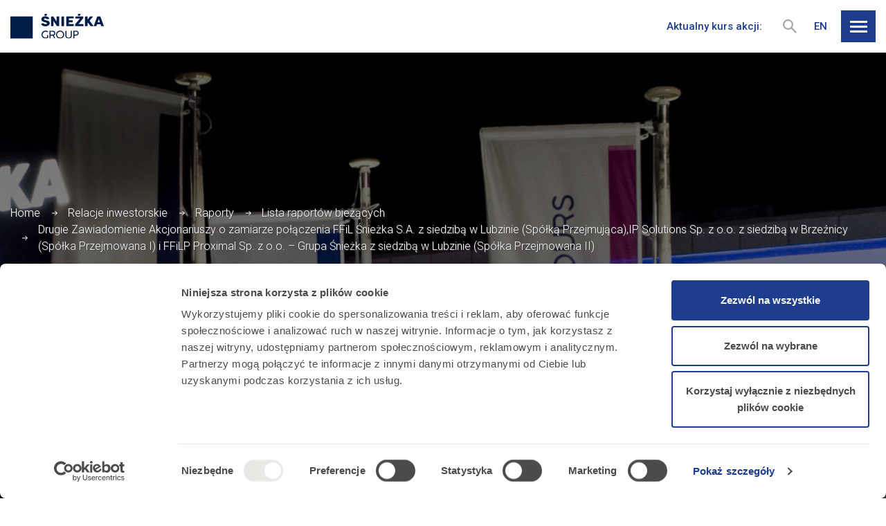

--- FILE ---
content_type: text/html; charset=UTF-8
request_url: https://sniezkagroup.com/raporty_biezace/drugie-zawiadomienie-akcjonariuszy-o-zamiarze-polaczenia-ffil-sniezka-s-a-z-siedziba-w-lubzinie-spolka-przejmujacaip-solutions-sp-z-o-o-z-siedziba-w-brzeznicy-spolka-przejmowana-i-i-ffilp-prox/
body_size: 17380
content:

<!DOCTYPE html>
<html lang="pl">
<head>
	<!-- Google Tag Manager -->
<script>(function(w,d,s,l,i){w[l]=w[l]||[];w[l].push({'gtm.start':
new Date().getTime(),event:'gtm.js'});var f=d.getElementsByTagName(s)[0],
j=d.createElement(s),dl=l!='dataLayer'?'&l='+l:'';j.async=true;j.src=
'https://www.googletagmanager.com/gtm.js?id='+i+dl;f.parentNode.insertBefore(j,f);
})(window,document,'script','dataLayer','GTM-PNS6959');</script>
<!-- End Google Tag Manager -->	<meta charset="utf-8">
	<title>Drugie Zawiadomienie Akcjonariuszy o zamiarze połączenia FFiL Śnieżka S.A. z siedzibą w Lubzinie (Spółką Przejmująca),IP Solutions Sp. z o.o. z siedzibą w Brzeźnicy (Spółka Przejmowana I) i FFiLP Proximal Sp. z o.o. – Grupa Śnieżka z siedzibą w Lubzinie (Spółka Przejmowana II) - Śnieżka</title>
			<meta name="description" content="Strona korporacyjna Grupy Kapitałowej Śnieżka" />
		<meta name="viewport" content="width=device-width, initial-scale=1.0">
	<meta http-equiv="X-UA-Compatible" content="IE=edge">

	<link rel="shortcut icon" href="/favicon.ico">

	<meta name='robots' content='index, follow, max-image-preview:large, max-snippet:-1, max-video-preview:-1' />

	<!-- This site is optimized with the Yoast SEO plugin v22.4 - https://yoast.com/wordpress/plugins/seo/ -->
	<link rel="canonical" href="https://sniezkagroup.com/raporty_biezace/drugie-zawiadomienie-akcjonariuszy-o-zamiarze-polaczenia-ffil-sniezka-s-a-z-siedziba-w-lubzinie-spolka-przejmujacaip-solutions-sp-z-o-o-z-siedziba-w-brzeznicy-spolka-przejmowana-i-i-ffilp-prox/" />
	<meta property="og:locale" content="pl_PL" />
	<meta property="og:type" content="article" />
	<meta property="og:title" content="Drugie Zawiadomienie Akcjonariuszy o zamiarze połączenia FFiL Śnieżka S.A. z siedzibą w Lubzinie (Spółką Przejmująca),IP Solutions Sp. z o.o. z siedzibą w Brzeźnicy (Spółka Przejmowana I) i FFiLP Proximal Sp. z o.o. – Grupa Śnieżka z siedzibą w Lubzinie (Spółka Przejmowana II) - Śnieżka" />
	<meta property="og:url" content="https://sniezkagroup.com/raporty_biezace/drugie-zawiadomienie-akcjonariuszy-o-zamiarze-polaczenia-ffil-sniezka-s-a-z-siedziba-w-lubzinie-spolka-przejmujacaip-solutions-sp-z-o-o-z-siedziba-w-brzeznicy-spolka-przejmowana-i-i-ffilp-prox/" />
	<meta property="og:site_name" content="Śnieżka" />
	<meta property="article:modified_time" content="2022-03-11T10:57:45+00:00" />
	<meta property="og:image" content="https://sniezkagroup.com/wp-content/uploads/2022/12/sniezseo.jpg" />
	<meta property="og:image:width" content="1920" />
	<meta property="og:image:height" content="1280" />
	<meta property="og:image:type" content="image/jpeg" />
	<meta name="twitter:card" content="summary_large_image" />
	<script type="application/ld+json" class="yoast-schema-graph">{"@context":"https://schema.org","@graph":[{"@type":"WebPage","@id":"https://sniezkagroup.com/raporty_biezace/drugie-zawiadomienie-akcjonariuszy-o-zamiarze-polaczenia-ffil-sniezka-s-a-z-siedziba-w-lubzinie-spolka-przejmujacaip-solutions-sp-z-o-o-z-siedziba-w-brzeznicy-spolka-przejmowana-i-i-ffilp-prox/","url":"https://sniezkagroup.com/raporty_biezace/drugie-zawiadomienie-akcjonariuszy-o-zamiarze-polaczenia-ffil-sniezka-s-a-z-siedziba-w-lubzinie-spolka-przejmujacaip-solutions-sp-z-o-o-z-siedziba-w-brzeznicy-spolka-przejmowana-i-i-ffilp-prox/","name":"Drugie Zawiadomienie Akcjonariuszy o zamiarze połączenia FFiL Śnieżka S.A. z siedzibą w Lubzinie (Spółką Przejmująca),IP Solutions Sp. z o.o. z siedzibą w Brzeźnicy (Spółka Przejmowana I) i FFiLP Proximal Sp. z o.o. – Grupa Śnieżka z siedzibą w Lubzinie (Spółka Przejmowana II) - Śnieżka","isPartOf":{"@id":"https://sniezkagroup.com/#website"},"datePublished":"2013-10-23T11:31:05+00:00","dateModified":"2022-03-11T10:57:45+00:00","breadcrumb":{"@id":"https://sniezkagroup.com/raporty_biezace/drugie-zawiadomienie-akcjonariuszy-o-zamiarze-polaczenia-ffil-sniezka-s-a-z-siedziba-w-lubzinie-spolka-przejmujacaip-solutions-sp-z-o-o-z-siedziba-w-brzeznicy-spolka-przejmowana-i-i-ffilp-prox/#breadcrumb"},"inLanguage":"pl-PL","potentialAction":[{"@type":"ReadAction","target":["https://sniezkagroup.com/raporty_biezace/drugie-zawiadomienie-akcjonariuszy-o-zamiarze-polaczenia-ffil-sniezka-s-a-z-siedziba-w-lubzinie-spolka-przejmujacaip-solutions-sp-z-o-o-z-siedziba-w-brzeznicy-spolka-przejmowana-i-i-ffilp-prox/"]}]},{"@type":"BreadcrumbList","@id":"https://sniezkagroup.com/raporty_biezace/drugie-zawiadomienie-akcjonariuszy-o-zamiarze-polaczenia-ffil-sniezka-s-a-z-siedziba-w-lubzinie-spolka-przejmujacaip-solutions-sp-z-o-o-z-siedziba-w-brzeznicy-spolka-przejmowana-i-i-ffilp-prox/#breadcrumb","itemListElement":[{"@type":"ListItem","position":1,"name":"Home","item":"https://sniezkagroup.com/"},{"@type":"ListItem","position":2,"name":"Drugie Zawiadomienie Akcjonariuszy o zamiarze połączenia FFiL Śnieżka S.A. z siedzibą w Lubzinie (Spółką Przejmująca),IP Solutions Sp. z o.o. z siedzibą w Brzeźnicy (Spółka Przejmowana I) i FFiLP Proximal Sp. z o.o. – Grupa Śnieżka z siedzibą w Lubzinie (Spółka Przejmowana II)"}]},{"@type":"WebSite","@id":"https://sniezkagroup.com/#website","url":"https://sniezkagroup.com/","name":"Śnieżka","description":"Strona korporacyjna Grupy Kapitałowej Śnieżka","potentialAction":[{"@type":"SearchAction","target":{"@type":"EntryPoint","urlTemplate":"https://sniezkagroup.com/?s={search_term_string}"},"query-input":"required name=search_term_string"}],"inLanguage":"pl-PL"}]}</script>
	<!-- / Yoast SEO plugin. -->


<link rel="alternate" title="oEmbed (JSON)" type="application/json+oembed" href="https://sniezkagroup.com/wp-json/oembed/1.0/embed?url=https%3A%2F%2Fsniezkagroup.com%2Fraporty_biezace%2Fdrugie-zawiadomienie-akcjonariuszy-o-zamiarze-polaczenia-ffil-sniezka-s-a-z-siedziba-w-lubzinie-spolka-przejmujacaip-solutions-sp-z-o-o-z-siedziba-w-brzeznicy-spolka-przejmowana-i-i-ffilp-prox%2F" />
<link rel="alternate" title="oEmbed (XML)" type="text/xml+oembed" href="https://sniezkagroup.com/wp-json/oembed/1.0/embed?url=https%3A%2F%2Fsniezkagroup.com%2Fraporty_biezace%2Fdrugie-zawiadomienie-akcjonariuszy-o-zamiarze-polaczenia-ffil-sniezka-s-a-z-siedziba-w-lubzinie-spolka-przejmujacaip-solutions-sp-z-o-o-z-siedziba-w-brzeznicy-spolka-przejmowana-i-i-ffilp-prox%2F&#038;format=xml" />
<style id='wp-img-auto-sizes-contain-inline-css' type='text/css'>
img:is([sizes=auto i],[sizes^="auto," i]){contain-intrinsic-size:3000px 1500px}
/*# sourceURL=wp-img-auto-sizes-contain-inline-css */
</style>
<style id='classic-theme-styles-inline-css' type='text/css'>
/*! This file is auto-generated */
.wp-block-button__link{color:#fff;background-color:#32373c;border-radius:9999px;box-shadow:none;text-decoration:none;padding:calc(.667em + 2px) calc(1.333em + 2px);font-size:1.125em}.wp-block-file__button{background:#32373c;color:#fff;text-decoration:none}
/*# sourceURL=/wp-includes/css/classic-themes.min.css */
</style>
<link rel='stylesheet' id='safe-svg-block-frontend-css' href='https://sniezkagroup.com/wp-content/plugins/safe-svg//dist/safe-svg-block-frontend.css?ver=2.1.0' type='text/css' media='all' />
<link rel='stylesheet' id='amcharts_styles_style-css' href='https://sniezkagroup.com/wp-content/plugins/amcharts-manager/public/amstock3/amcharts/style.css?ver=1.0.0' type='text/css' media='all' />
<link rel='stylesheet' id='amcharts_styles_export-css' href='https://sniezkagroup.com/wp-content/plugins/amcharts-manager/public/amstock3/amcharts/plugins/export/export.css?ver=1.0.0' type='text/css' media='all' />
<link rel='stylesheet' id='amcharts_public_styles-css' href='https://sniezkagroup.com/wp-content/plugins/amcharts-manager/public/css/amcharts-manager-public.css?ver=1.0.0' type='text/css' media='all' />
<link rel='stylesheet' id='dependency-css' href='https://sniezkagroup.com/wp-content/themes/wp-bootstrap-gulp/dist/css/dependencies.min.css?ver=61e183d14cb0ba4055851d44e9565d05' type='text/css' media='all' />
<link rel='stylesheet' id='app-css' href='https://sniezkagroup.com/wp-content/themes/wp-bootstrap-gulp/dist/css/app.min.css?ver=7bdab9f016374b524222a37e5416dd54' type='text/css' media='all' />
<script type="text/javascript" src="https://sniezkagroup.com/wp-content/plugins/amcharts-manager/public/amcharts-bundle-dist.js?ver=1.0.0" id="amcharts_amcharts-js"></script>
<link rel="https://api.w.org/" href="https://sniezkagroup.com/wp-json/" /><link rel="EditURI" type="application/rsd+xml" title="RSD" href="https://sniezkagroup.com/xmlrpc.php?rsd" />

<link rel='shortlink' href='https://sniezkagroup.com/?p=967' />
<link rel="icon" href="https://sniezkagroup.com/wp-content/uploads/2022/09/sniezkafavicona.jpg" sizes="32x32" />
<link rel="icon" href="https://sniezkagroup.com/wp-content/uploads/2022/09/sniezkafavicona.jpg" sizes="192x192" />
<link rel="apple-touch-icon" href="https://sniezkagroup.com/wp-content/uploads/2022/09/sniezkafavicona.jpg" />
<meta name="msapplication-TileImage" content="https://sniezkagroup.com/wp-content/uploads/2022/09/sniezkafavicona.jpg" />
	<script>window.FH_TRANSLATIONS = {"usun":"Usu\u0144","zapisz":"Zapisz","zamknij":"Zamknij","brak_notatek":"Brak notatek","wpisz_notatke":"Wpisz notatk\u0119","dodaj_notatke":"Dodaj notatk\u0119","zobacz_notatki":"Zobacz notatki","notatka_nie_moze_byc_pusta":"Notatka nie mo\u017ce by\u0107 pusta","notatka_zostala_zapisana":"Notatka zosta\u0142a zapisana","koszyk_jest_pusty":"Koszyk jest pusty","wyslij_do_drukarki":"Wy\u015blij do drukarki","zamknij_wersje_do_druku":"Zamknij wersj\u0119 do druku","podkresl_tekst":"Podkre\u015bl tekst","wersja_do_druku":"Wersja do druku","dodaj_do_koszyka_z_wydrukami":"Dodaj do koszyka z wydrukami","idz_do_koszyka_z_wydrukami":"Id\u017a do koszyka z wydrukami","wyniki_wyszukiwania":"Wyniki wyszukiwania","poprzednia_strona":"Poprzednia strona","nastepna_strona":"Nast\u0119pna strona","zobacz_wiecej":"Zobacz wi\u0119cej","strona":"Strona","zwin":"Zwi\u0144","rozwin":"Rozwi\u0144","narzedzia":"Narz\u0119dzia","eksport_do_excela":"Eksportuj do Excela","powieksz":"Powi\u0119ksz","kontrast":"Kontrast","wielkosc_liter":"Wielko\u015b\u0107 liter","jezyk":"J\u0119zyk","jezyk_polski":"J\u0119zyk polski","jezyk_angielski":"J\u0119zyk angielski","przelacz_menu":"Prze\u0142\u0105cz menu","strona_nie_zostala_znaleziona":"Strona nie zosta\u0142a znaleziona","wyniki_wyszukiwania_dla":"Wyniki wyszukiwania dla","szukaj":"Szukaj","udostepnij":"Udost\u0119pnij","poprzednie_raporty":"Poprzednie raporty","zakres_dat":"Zakres dat:","slowo_kluczowe":"S\u0142owo kluczowe","data_godzina":"Data\/godzina","numer":"Numer","tytul":"Tytu\u0142","rodzaj":"Rodzaj","data":"Data","godzina":"Godzina","lokalizacja":"Lokalizacja","pliki_do_pobrania":"Pliki do pobrania","pliki_do_pobrania_brak":": brak plik\u00f3w do pobrania","zapisz_w_outlook":"Zapisz w Outlook","raporty":"Raporty","walne_zgromadzenia":"Walne zgromadzenia","kalendarz":"Kalendarz","odrzuc_wszystkie":"Odrzu\u0107 wszystkie","zapisz_wybor":"Zapisz i zamknij","zaakceptuj_wszystkie":"Zaakceptuj wszystkie","ustawienia_cookies":"Ustawienia cookies","cookies_niezbedne":"Cookies niezb\u0119dne","cookies_funkcjonalne":"Cookies funkcjonalne","cookies_analityczne":"Cookies analityczne","cookies_marketingowe":"Cookies marketingowe"}</script>
	<style id='global-styles-inline-css' type='text/css'>
:root{--wp--preset--aspect-ratio--square: 1;--wp--preset--aspect-ratio--4-3: 4/3;--wp--preset--aspect-ratio--3-4: 3/4;--wp--preset--aspect-ratio--3-2: 3/2;--wp--preset--aspect-ratio--2-3: 2/3;--wp--preset--aspect-ratio--16-9: 16/9;--wp--preset--aspect-ratio--9-16: 9/16;--wp--preset--color--black: #000000;--wp--preset--color--cyan-bluish-gray: #abb8c3;--wp--preset--color--white: #ffffff;--wp--preset--color--pale-pink: #f78da7;--wp--preset--color--vivid-red: #cf2e2e;--wp--preset--color--luminous-vivid-orange: #ff6900;--wp--preset--color--luminous-vivid-amber: #fcb900;--wp--preset--color--light-green-cyan: #7bdcb5;--wp--preset--color--vivid-green-cyan: #00d084;--wp--preset--color--pale-cyan-blue: #8ed1fc;--wp--preset--color--vivid-cyan-blue: #0693e3;--wp--preset--color--vivid-purple: #9b51e0;--wp--preset--gradient--vivid-cyan-blue-to-vivid-purple: linear-gradient(135deg,rgb(6,147,227) 0%,rgb(155,81,224) 100%);--wp--preset--gradient--light-green-cyan-to-vivid-green-cyan: linear-gradient(135deg,rgb(122,220,180) 0%,rgb(0,208,130) 100%);--wp--preset--gradient--luminous-vivid-amber-to-luminous-vivid-orange: linear-gradient(135deg,rgb(252,185,0) 0%,rgb(255,105,0) 100%);--wp--preset--gradient--luminous-vivid-orange-to-vivid-red: linear-gradient(135deg,rgb(255,105,0) 0%,rgb(207,46,46) 100%);--wp--preset--gradient--very-light-gray-to-cyan-bluish-gray: linear-gradient(135deg,rgb(238,238,238) 0%,rgb(169,184,195) 100%);--wp--preset--gradient--cool-to-warm-spectrum: linear-gradient(135deg,rgb(74,234,220) 0%,rgb(151,120,209) 20%,rgb(207,42,186) 40%,rgb(238,44,130) 60%,rgb(251,105,98) 80%,rgb(254,248,76) 100%);--wp--preset--gradient--blush-light-purple: linear-gradient(135deg,rgb(255,206,236) 0%,rgb(152,150,240) 100%);--wp--preset--gradient--blush-bordeaux: linear-gradient(135deg,rgb(254,205,165) 0%,rgb(254,45,45) 50%,rgb(107,0,62) 100%);--wp--preset--gradient--luminous-dusk: linear-gradient(135deg,rgb(255,203,112) 0%,rgb(199,81,192) 50%,rgb(65,88,208) 100%);--wp--preset--gradient--pale-ocean: linear-gradient(135deg,rgb(255,245,203) 0%,rgb(182,227,212) 50%,rgb(51,167,181) 100%);--wp--preset--gradient--electric-grass: linear-gradient(135deg,rgb(202,248,128) 0%,rgb(113,206,126) 100%);--wp--preset--gradient--midnight: linear-gradient(135deg,rgb(2,3,129) 0%,rgb(40,116,252) 100%);--wp--preset--font-size--small: 13px;--wp--preset--font-size--medium: 20px;--wp--preset--font-size--large: 36px;--wp--preset--font-size--x-large: 42px;--wp--preset--spacing--20: 0.44rem;--wp--preset--spacing--30: 0.67rem;--wp--preset--spacing--40: 1rem;--wp--preset--spacing--50: 1.5rem;--wp--preset--spacing--60: 2.25rem;--wp--preset--spacing--70: 3.38rem;--wp--preset--spacing--80: 5.06rem;--wp--preset--shadow--natural: 6px 6px 9px rgba(0, 0, 0, 0.2);--wp--preset--shadow--deep: 12px 12px 50px rgba(0, 0, 0, 0.4);--wp--preset--shadow--sharp: 6px 6px 0px rgba(0, 0, 0, 0.2);--wp--preset--shadow--outlined: 6px 6px 0px -3px rgb(255, 255, 255), 6px 6px rgb(0, 0, 0);--wp--preset--shadow--crisp: 6px 6px 0px rgb(0, 0, 0);}:where(.is-layout-flex){gap: 0.5em;}:where(.is-layout-grid){gap: 0.5em;}body .is-layout-flex{display: flex;}.is-layout-flex{flex-wrap: wrap;align-items: center;}.is-layout-flex > :is(*, div){margin: 0;}body .is-layout-grid{display: grid;}.is-layout-grid > :is(*, div){margin: 0;}:where(.wp-block-columns.is-layout-flex){gap: 2em;}:where(.wp-block-columns.is-layout-grid){gap: 2em;}:where(.wp-block-post-template.is-layout-flex){gap: 1.25em;}:where(.wp-block-post-template.is-layout-grid){gap: 1.25em;}.has-black-color{color: var(--wp--preset--color--black) !important;}.has-cyan-bluish-gray-color{color: var(--wp--preset--color--cyan-bluish-gray) !important;}.has-white-color{color: var(--wp--preset--color--white) !important;}.has-pale-pink-color{color: var(--wp--preset--color--pale-pink) !important;}.has-vivid-red-color{color: var(--wp--preset--color--vivid-red) !important;}.has-luminous-vivid-orange-color{color: var(--wp--preset--color--luminous-vivid-orange) !important;}.has-luminous-vivid-amber-color{color: var(--wp--preset--color--luminous-vivid-amber) !important;}.has-light-green-cyan-color{color: var(--wp--preset--color--light-green-cyan) !important;}.has-vivid-green-cyan-color{color: var(--wp--preset--color--vivid-green-cyan) !important;}.has-pale-cyan-blue-color{color: var(--wp--preset--color--pale-cyan-blue) !important;}.has-vivid-cyan-blue-color{color: var(--wp--preset--color--vivid-cyan-blue) !important;}.has-vivid-purple-color{color: var(--wp--preset--color--vivid-purple) !important;}.has-black-background-color{background-color: var(--wp--preset--color--black) !important;}.has-cyan-bluish-gray-background-color{background-color: var(--wp--preset--color--cyan-bluish-gray) !important;}.has-white-background-color{background-color: var(--wp--preset--color--white) !important;}.has-pale-pink-background-color{background-color: var(--wp--preset--color--pale-pink) !important;}.has-vivid-red-background-color{background-color: var(--wp--preset--color--vivid-red) !important;}.has-luminous-vivid-orange-background-color{background-color: var(--wp--preset--color--luminous-vivid-orange) !important;}.has-luminous-vivid-amber-background-color{background-color: var(--wp--preset--color--luminous-vivid-amber) !important;}.has-light-green-cyan-background-color{background-color: var(--wp--preset--color--light-green-cyan) !important;}.has-vivid-green-cyan-background-color{background-color: var(--wp--preset--color--vivid-green-cyan) !important;}.has-pale-cyan-blue-background-color{background-color: var(--wp--preset--color--pale-cyan-blue) !important;}.has-vivid-cyan-blue-background-color{background-color: var(--wp--preset--color--vivid-cyan-blue) !important;}.has-vivid-purple-background-color{background-color: var(--wp--preset--color--vivid-purple) !important;}.has-black-border-color{border-color: var(--wp--preset--color--black) !important;}.has-cyan-bluish-gray-border-color{border-color: var(--wp--preset--color--cyan-bluish-gray) !important;}.has-white-border-color{border-color: var(--wp--preset--color--white) !important;}.has-pale-pink-border-color{border-color: var(--wp--preset--color--pale-pink) !important;}.has-vivid-red-border-color{border-color: var(--wp--preset--color--vivid-red) !important;}.has-luminous-vivid-orange-border-color{border-color: var(--wp--preset--color--luminous-vivid-orange) !important;}.has-luminous-vivid-amber-border-color{border-color: var(--wp--preset--color--luminous-vivid-amber) !important;}.has-light-green-cyan-border-color{border-color: var(--wp--preset--color--light-green-cyan) !important;}.has-vivid-green-cyan-border-color{border-color: var(--wp--preset--color--vivid-green-cyan) !important;}.has-pale-cyan-blue-border-color{border-color: var(--wp--preset--color--pale-cyan-blue) !important;}.has-vivid-cyan-blue-border-color{border-color: var(--wp--preset--color--vivid-cyan-blue) !important;}.has-vivid-purple-border-color{border-color: var(--wp--preset--color--vivid-purple) !important;}.has-vivid-cyan-blue-to-vivid-purple-gradient-background{background: var(--wp--preset--gradient--vivid-cyan-blue-to-vivid-purple) !important;}.has-light-green-cyan-to-vivid-green-cyan-gradient-background{background: var(--wp--preset--gradient--light-green-cyan-to-vivid-green-cyan) !important;}.has-luminous-vivid-amber-to-luminous-vivid-orange-gradient-background{background: var(--wp--preset--gradient--luminous-vivid-amber-to-luminous-vivid-orange) !important;}.has-luminous-vivid-orange-to-vivid-red-gradient-background{background: var(--wp--preset--gradient--luminous-vivid-orange-to-vivid-red) !important;}.has-very-light-gray-to-cyan-bluish-gray-gradient-background{background: var(--wp--preset--gradient--very-light-gray-to-cyan-bluish-gray) !important;}.has-cool-to-warm-spectrum-gradient-background{background: var(--wp--preset--gradient--cool-to-warm-spectrum) !important;}.has-blush-light-purple-gradient-background{background: var(--wp--preset--gradient--blush-light-purple) !important;}.has-blush-bordeaux-gradient-background{background: var(--wp--preset--gradient--blush-bordeaux) !important;}.has-luminous-dusk-gradient-background{background: var(--wp--preset--gradient--luminous-dusk) !important;}.has-pale-ocean-gradient-background{background: var(--wp--preset--gradient--pale-ocean) !important;}.has-electric-grass-gradient-background{background: var(--wp--preset--gradient--electric-grass) !important;}.has-midnight-gradient-background{background: var(--wp--preset--gradient--midnight) !important;}.has-small-font-size{font-size: var(--wp--preset--font-size--small) !important;}.has-medium-font-size{font-size: var(--wp--preset--font-size--medium) !important;}.has-large-font-size{font-size: var(--wp--preset--font-size--large) !important;}.has-x-large-font-size{font-size: var(--wp--preset--font-size--x-large) !important;}
/*# sourceURL=global-styles-inline-css */
</style>
</head>
<body>
<!-- Google Tag Manager (noscript) -->
<noscript><iframe src="https://www.googletagmanager.com/ns.html?id=GTM-PNS6959"
height="0" width="0" style="display:none;visibility:hidden"></iframe></noscript>
<!-- End Google Tag Manager (noscript) -->
<header class="header">
	<div class="container-fluid page-container">
		<div class="site-details">
			<a class="site-logo" href="https://sniezkagroup.com/">
				<img src="https://sniezkagroup.com/wp-content/themes/wp-bootstrap-gulp/dist/images/logo-group.svg"
				     alt="Śnieżka"
				>
			</a>
			<div class="site-title"></div>
		</div>
		<div class="company-info">
			<div class="rate">
				<span class="text">Aktualny kurs akcji: </span>
				<span class="value"></span>
			</div>
		</div>

		<form action="/" method="get" class="search-form">
			<button type="button" class="search-trigger">
				<svg xmlns="http://www.w3.org/2000/svg" width="18.711" height="18.711" viewBox="0 0 18.711 18.711"><g fill="#fff" stroke="#a5a5a5" stroke-width="2"><g data-name="Ellipse 2"><circle cx="7" cy="7" r="7" stroke="none"/><circle cx="7" cy="7" r="6" fill="none"/></g><path data-name="Path 65" d="M11.572 11.572l6.432 6.432"/></g></svg>				<svg xmlns="http://www.w3.org/2000/svg" width="14.414" height="14.414" viewBox="0 0 14.414 14.414"><g data-name="ikonka X" fill="none" stroke="#a5a5a5" stroke-width="2"><path data-name="Line 10" d="M.707 13.707l13-13"/><path data-name="Line 11" d="M.707.707l13 13"/></g></svg>			</button>
			<div class="search-panel">
				<input type="text" name="s" class="search-input" placeholder="Szukaj">
				<button type="submit" class="search-perform">
					<svg xmlns="http://www.w3.org/2000/svg" width="18.711" height="18.711" viewBox="0 0 18.711 18.711"><g fill="#fff" stroke="#a5a5a5" stroke-width="2"><g data-name="Ellipse 2"><circle cx="7" cy="7" r="7" stroke="none"/><circle cx="7" cy="7" r="6" fill="none"/></g><path data-name="Path 65" d="M11.572 11.572l6.432 6.432"/></g></svg>				</button>
			</div>
		</form>

		<div class="lang-switcher">
			<ul class="lang">
					<li class="lang-item lang-item-5 lang-item-en no-translation lang-item-first"><a  lang="en-GB" hreflang="en-GB" href="https://sniezkagroup.com/en/">en</a></li>
			</ul>
		</div>
		<div class="site-utils">
			<div class="tool-container menu-hamburger">
				<button
					type="button"
					class="trigger-button menu-toggle"
					aria-label="Przełącz menu"
				>
                        <span class="icon">
                            <span class="icon-inner"></span>
                        </span>
				</button>
			</div>
		</div>
	</div>
	<div class="menu-overlay">
		<div class="container-fluid page-container">
			<nav id="header-main-menu-container" class="header-main-menu-container"><ul id="header-main-menu" class="header-main-menu" data-level="1"><li itemscope="itemscope" itemtype="https://www.schema.org/SiteNavigationElement" id="menu-item-6535" class="menu-item menu-item-type-post_type menu-item-object-page menu-item-has-children dropdown menu-item-6535 nav-item"><span data-depth="1">O nas</span>
<ul class="submenu"   data-level=2>
	<li itemscope="itemscope" itemtype="https://www.schema.org/SiteNavigationElement" id="menu-item-2440" class="menu-item menu-item-type-post_type menu-item-object-page menu-item-2440 nav-item"><a data-depth="2" href="https://sniezkagroup.com/o-nas/sniezka-sa/">Śnieżka SA</a></li>
	<li itemscope="itemscope" itemtype="https://www.schema.org/SiteNavigationElement" id="menu-item-2418" class="menu-item menu-item-type-post_type menu-item-object-page menu-item-2418 nav-item"><a data-depth="2" href="https://sniezkagroup.com/o-nas/grupa-sniezka/">Grupa Śnieżka</a></li>
	<li itemscope="itemscope" itemtype="https://www.schema.org/SiteNavigationElement" id="menu-item-4851" class="menu-item menu-item-type-post_type menu-item-object-page menu-item-4851 nav-item"><a data-depth="2" href="https://sniezkagroup.com/o-nas/misja-wizja-wartosci/">Misja, wizja, wartości</a></li>
	<li itemscope="itemscope" itemtype="https://www.schema.org/SiteNavigationElement" id="menu-item-2448" class="menu-item menu-item-type-post_type menu-item-object-page menu-item-2448 nav-item"><a data-depth="2" href="https://sniezkagroup.com/o-nas/rynki-i-cele-strategiczne/">Rynki i cele strategiczne</a></li>
	<li itemscope="itemscope" itemtype="https://www.schema.org/SiteNavigationElement" id="menu-item-3695" class="menu-item menu-item-type-post_type menu-item-object-page menu-item-3695 nav-item"><a data-depth="2" href="https://sniezkagroup.com/o-nas/aktywa/">Aktywa</a></li>
	<li itemscope="itemscope" itemtype="https://www.schema.org/SiteNavigationElement" id="menu-item-2458" class="menu-item menu-item-type-post_type menu-item-object-page menu-item-2458 nav-item"><a data-depth="2" href="https://sniezkagroup.com/o-nas/wladze-spolki/">Władze spółki</a></li>
	<li itemscope="itemscope" itemtype="https://www.schema.org/SiteNavigationElement" id="menu-item-7848" class="menu-item menu-item-type-post_type menu-item-object-page menu-item-7848 nav-item"><a data-depth="2" href="https://sniezkagroup.com/o-nas/innowacje/">Innowacje</a></li>
	<li itemscope="itemscope" itemtype="https://www.schema.org/SiteNavigationElement" id="menu-item-4352" class="menu-item menu-item-type-custom menu-item-object-custom menu-item-4352 nav-item"><a target="_blank" data-depth="2" href="https://raportroczny2024.sniezkagroup.com/">Raport zintegrowany 2024</a></li>
</ul>
</li>
<li itemscope="itemscope" itemtype="https://www.schema.org/SiteNavigationElement" id="menu-item-6538" class="menu-item menu-item-type-post_type menu-item-object-page menu-item-has-children dropdown menu-item-6538 nav-item"><span data-depth="1">Relacje inwestorskie</span>
<ul class="submenu"   data-level=2>
	<li itemscope="itemscope" itemtype="https://www.schema.org/SiteNavigationElement" id="menu-item-6571" class="menu-item menu-item-type-post_type menu-item-object-page menu-item-has-children dropdown menu-item-6571 nav-item"><a data-depth="2" href="https://sniezkagroup.com/relacje-inwestorskie/akcje-sniezka-na-gpw/">Akcje Śnieżka na GPW</a>
	<ul class="submenu"   data-level=3>
		<li itemscope="itemscope" itemtype="https://www.schema.org/SiteNavigationElement" id="menu-item-2420" class="menu-item menu-item-type-post_type menu-item-object-page menu-item-2420 nav-item"><a data-depth="3" href="https://sniezkagroup.com/relacje-inwestorskie/akcje-sniezka-na-gpw/notowania-akcji/">Notowania akcji</a></li>
		<li itemscope="itemscope" itemtype="https://www.schema.org/SiteNavigationElement" id="menu-item-2469" class="menu-item menu-item-type-post_type menu-item-object-page menu-item-2469 nav-item"><a data-depth="3" href="https://sniezkagroup.com/relacje-inwestorskie/akcje-sniezka-na-gpw/oferta-publiczna-i-prospekt-emisyjny/">Oferta publiczna i prospekt emisyjny</a></li>
	</ul>
</li>
	<li itemscope="itemscope" itemtype="https://www.schema.org/SiteNavigationElement" id="menu-item-2478" class="menu-item menu-item-type-post_type menu-item-object-page menu-item-2478 nav-item"><a data-depth="2" href="https://sniezkagroup.com/relacje-inwestorskie/akcjonariat/">Akcjonariat</a></li>
	<li itemscope="itemscope" itemtype="https://www.schema.org/SiteNavigationElement" id="menu-item-6572" class="menu-item menu-item-type-post_type menu-item-object-page menu-item-has-children dropdown menu-item-6572 nav-item"><a data-depth="2" href="https://sniezkagroup.com/relacje-inwestorskie/centrum-wynikow/">Centrum wyników</a>
	<ul class="submenu"   data-level=3>
		<li itemscope="itemscope" itemtype="https://www.schema.org/SiteNavigationElement" id="menu-item-2475" class="menu-item menu-item-type-post_type menu-item-object-page menu-item-2475 nav-item"><a data-depth="3" href="https://sniezkagroup.com/relacje-inwestorskie/centrum-wynikow/dane-skonsolidowane/">Dane skonsolidowane</a></li>
	</ul>
</li>
	<li itemscope="itemscope" itemtype="https://www.schema.org/SiteNavigationElement" id="menu-item-6573" class="menu-item menu-item-type-post_type menu-item-object-page menu-item-has-children dropdown menu-item-6573 nav-item"><a data-depth="2" href="https://sniezkagroup.com/relacje-inwestorskie/raporty/">Raporty</a>
	<ul class="submenu"   data-level=3>
		<li itemscope="itemscope" itemtype="https://www.schema.org/SiteNavigationElement" id="menu-item-4102" class="menu-item menu-item-type-post_type menu-item-object-page menu-item-4102 nav-item"><a data-depth="3" href="https://sniezkagroup.com/relacje-inwestorskie/raporty/raporty-okresowe-i-prezentacje-wynikowe/">Raporty okresowe i prezentacje wynikowe</a></li>
		<li itemscope="itemscope" itemtype="https://www.schema.org/SiteNavigationElement" id="menu-item-2423" class="menu-item menu-item-type-post_type menu-item-object-page menu-item-2423 nav-item"><a data-depth="3" href="https://sniezkagroup.com/relacje-inwestorskie/raporty/lista-raportow-biezacych/">Lista raportów bieżących</a></li>
		<li itemscope="itemscope" itemtype="https://www.schema.org/SiteNavigationElement" id="menu-item-8012" class="menu-item menu-item-type-post_type menu-item-object-page menu-item-8012 nav-item"><a data-depth="3" href="https://sniezkagroup.com/relacje-inwestorskie/raporty/raporty-online/">Raporty online</a></li>
	</ul>
</li>
	<li itemscope="itemscope" itemtype="https://www.schema.org/SiteNavigationElement" id="menu-item-2425" class="menu-item menu-item-type-post_type menu-item-object-page menu-item-2425 nav-item"><a data-depth="2" href="https://sniezkagroup.com/relacje-inwestorskie/walne-zgromadzenia/">Walne zgromadzenia</a></li>
	<li itemscope="itemscope" itemtype="https://www.schema.org/SiteNavigationElement" id="menu-item-2426" class="menu-item menu-item-type-post_type menu-item-object-page menu-item-2426 nav-item"><a data-depth="2" href="https://sniezkagroup.com/relacje-inwestorskie/kalendarz/">Kalendarz</a></li>
	<li itemscope="itemscope" itemtype="https://www.schema.org/SiteNavigationElement" id="menu-item-3721" class="menu-item menu-item-type-post_type menu-item-object-page menu-item-3721 nav-item"><a data-depth="2" href="https://sniezkagroup.com/relacje-inwestorskie/lad-korporacyjny/">Ład korporacyjny</a></li>
	<li itemscope="itemscope" itemtype="https://www.schema.org/SiteNavigationElement" id="menu-item-4858" class="menu-item menu-item-type-post_type menu-item-object-page menu-item-4858 nav-item"><a data-depth="2" href="https://sniezkagroup.com/relacje-inwestorskie/kontakt-ir/">Kontakt IR</a></li>
</ul>
</li>
<li itemscope="itemscope" itemtype="https://www.schema.org/SiteNavigationElement" id="menu-item-7421" class="menu-item menu-item-type-post_type menu-item-object-page menu-item-has-children dropdown menu-item-7421 nav-item"><span data-depth="1">Serwis ESG</span>
<ul class="submenu"   data-level=2>
	<li itemscope="itemscope" itemtype="https://www.schema.org/SiteNavigationElement" id="menu-item-7441" class="menu-item menu-item-type-post_type menu-item-object-page menu-item-7441 nav-item"><a data-depth="2" href="https://sniezkagroup.com/serwis-esg/esg/">Zrównoważony rozwój</a></li>
	<li itemscope="itemscope" itemtype="https://www.schema.org/SiteNavigationElement" id="menu-item-7442" class="menu-item menu-item-type-post_type menu-item-object-page menu-item-7442 nav-item"><a data-depth="2" href="https://sniezkagroup.com/serwis-esg/aktualnosci-esg/">Aktualności ESG</a></li>
	<li itemscope="itemscope" itemtype="https://www.schema.org/SiteNavigationElement" id="menu-item-7443" class="menu-item menu-item-type-post_type menu-item-object-page menu-item-7443 nav-item"><a data-depth="2" href="https://sniezkagroup.com/serwis-esg/zarzadzanie-zrownowazonym-rozwojem/">Zarządzanie zrównoważonym rozwojem</a></li>
	<li itemscope="itemscope" itemtype="https://www.schema.org/SiteNavigationElement" id="menu-item-7444" class="menu-item menu-item-type-post_type menu-item-object-page menu-item-has-children dropdown menu-item-7444 nav-item"><a data-depth="2" href="https://sniezkagroup.com/serwis-esg/srodowisko/">Środowisko</a>
	<ul class="submenu"   data-level=3>
		<li itemscope="itemscope" itemtype="https://www.schema.org/SiteNavigationElement" id="menu-item-7462" class="menu-item menu-item-type-post_type menu-item-object-page menu-item-7462 nav-item"><a data-depth="3" href="https://sniezkagroup.com/serwis-esg/srodowisko/odpowiedzialnosc-za-produkt/">Odpowiedzialność za produkt</a></li>
		<li itemscope="itemscope" itemtype="https://www.schema.org/SiteNavigationElement" id="menu-item-7463" class="menu-item menu-item-type-post_type menu-item-object-page menu-item-7463 nav-item"><a data-depth="3" href="https://sniezkagroup.com/serwis-esg/srodowisko/relacje-z-dostawcami/">Relacje z dostawcami i łańcuch wartości</a></li>
		<li itemscope="itemscope" itemtype="https://www.schema.org/SiteNavigationElement" id="menu-item-7464" class="menu-item menu-item-type-post_type menu-item-object-page menu-item-7464 nav-item"><a data-depth="3" href="https://sniezkagroup.com/serwis-esg/srodowisko/zrownowazone-wyroby-i-opakowania/">Zrównoważone wyroby i opakowania</a></li>
	</ul>
</li>
	<li itemscope="itemscope" itemtype="https://www.schema.org/SiteNavigationElement" id="menu-item-7465" class="menu-item menu-item-type-post_type menu-item-object-page menu-item-has-children dropdown menu-item-7465 nav-item"><a data-depth="2" href="https://sniezkagroup.com/serwis-esg/ludzie/">Ludzie</a>
	<ul class="submenu"   data-level=3>
		<li itemscope="itemscope" itemtype="https://www.schema.org/SiteNavigationElement" id="menu-item-7466" class="menu-item menu-item-type-post_type menu-item-object-page menu-item-7466 nav-item"><a data-depth="3" href="https://sniezkagroup.com/serwis-esg/ludzie/zaangazowanie-i-rozwoj-pracownikow/">Zaangażowanie i rozwój pracowników</a></li>
		<li itemscope="itemscope" itemtype="https://www.schema.org/SiteNavigationElement" id="menu-item-7467" class="menu-item menu-item-type-post_type menu-item-object-page menu-item-7467 nav-item"><a data-depth="3" href="https://sniezkagroup.com/serwis-esg/ludzie/bezpieczenstwo-i-higiena-pracy/">Bezpieczeństwo i higiena pracy</a></li>
		<li itemscope="itemscope" itemtype="https://www.schema.org/SiteNavigationElement" id="menu-item-7468" class="menu-item menu-item-type-post_type menu-item-object-page menu-item-7468 nav-item"><a data-depth="3" href="https://sniezkagroup.com/serwis-esg/ludzie/zaangazowanie-spoleczne/">Zaangażowanie społeczne</a></li>
	</ul>
</li>
	<li itemscope="itemscope" itemtype="https://www.schema.org/SiteNavigationElement" id="menu-item-7469" class="menu-item menu-item-type-post_type menu-item-object-page menu-item-has-children dropdown menu-item-7469 nav-item"><a data-depth="2" href="https://sniezkagroup.com/serwis-esg/biznes/">Biznes</a>
	<ul class="submenu"   data-level=3>
		<li itemscope="itemscope" itemtype="https://www.schema.org/SiteNavigationElement" id="menu-item-7470" class="menu-item menu-item-type-post_type menu-item-object-page menu-item-7470 nav-item"><a data-depth="3" href="https://sniezkagroup.com/serwis-esg/biznes/compliance/">Compliance</a></li>
		<li itemscope="itemscope" itemtype="https://www.schema.org/SiteNavigationElement" id="menu-item-7471" class="menu-item menu-item-type-post_type menu-item-object-page menu-item-7471 nav-item"><a data-depth="3" href="https://sniezkagroup.com/serwis-esg/biznes/cybersecurity/">Cybersecurity</a></li>
		<li itemscope="itemscope" itemtype="https://www.schema.org/SiteNavigationElement" id="menu-item-7472" class="menu-item menu-item-type-post_type menu-item-object-page menu-item-7472 nav-item"><a data-depth="3" href="https://sniezkagroup.com/serwis-esg/biznes/zarzadzanie-ryzykiem/">Zarządzanie ryzykiem</a></li>
	</ul>
</li>
	<li itemscope="itemscope" itemtype="https://www.schema.org/SiteNavigationElement" id="menu-item-7473" class="menu-item menu-item-type-post_type menu-item-object-page menu-item-has-children dropdown menu-item-7473 nav-item"><a data-depth="2" href="https://sniezkagroup.com/serwis-esg/dzialalnosc-a-klimat/">Działalność a klimat</a>
	<ul class="submenu"   data-level=3>
		<li itemscope="itemscope" itemtype="https://www.schema.org/SiteNavigationElement" id="menu-item-7474" class="menu-item menu-item-type-post_type menu-item-object-page menu-item-7474 nav-item"><a data-depth="3" href="https://sniezkagroup.com/serwis-esg/dzialalnosc-a-klimat/strategiczne-podejscie-do-kwestii-klimatycznych/">Strategiczne podejście do kwestii klimatycznych</a></li>
		<li itemscope="itemscope" itemtype="https://www.schema.org/SiteNavigationElement" id="menu-item-7475" class="menu-item menu-item-type-post_type menu-item-object-page menu-item-7475 nav-item"><a data-depth="3" href="https://sniezkagroup.com/serwis-esg/dzialalnosc-a-klimat/zarzadzanie-wplywem-srodowiskowym/">Zarządzanie wpływem środowiskowym</a></li>
	</ul>
</li>
	<li itemscope="itemscope" itemtype="https://www.schema.org/SiteNavigationElement" id="menu-item-7476" class="menu-item menu-item-type-post_type menu-item-object-page menu-item-7476 nav-item"><a data-depth="2" href="https://sniezkagroup.com/serwis-esg/polityki-i-dokumenty-esg/">Polityki i dokumenty ESG</a></li>
</ul>
</li>
<li itemscope="itemscope" itemtype="https://www.schema.org/SiteNavigationElement" id="menu-item-6544" class="menu-item menu-item-type-post_type menu-item-object-page menu-item-has-children dropdown menu-item-6544 nav-item"><span data-depth="1">Dla mediów</span>
<ul class="submenu"   data-level=2>
	<li itemscope="itemscope" itemtype="https://www.schema.org/SiteNavigationElement" id="menu-item-2428" class="menu-item menu-item-type-post_type menu-item-object-page menu-item-2428 nav-item"><a data-depth="2" href="https://sniezkagroup.com/dla-mediow/lista-aktualnosci/">Lista aktualności</a></li>
	<li itemscope="itemscope" itemtype="https://www.schema.org/SiteNavigationElement" id="menu-item-4213" class="menu-item menu-item-type-post_type menu-item-object-page menu-item-4213 nav-item"><a data-depth="2" href="https://sniezkagroup.com/dla-mediow/materialy-do-pobrania/">Materiały do pobrania</a></li>
	<li itemscope="itemscope" itemtype="https://www.schema.org/SiteNavigationElement" id="menu-item-4205" class="menu-item menu-item-type-post_type menu-item-object-page menu-item-4205 nav-item"><a data-depth="2" href="https://sniezkagroup.com/dla-mediow/kontakt-dla-mediow/">Kontakt dla mediów</a></li>
</ul>
</li>
<li itemscope="itemscope" itemtype="https://www.schema.org/SiteNavigationElement" id="menu-item-6541" class="menu-item menu-item-type-post_type menu-item-object-page menu-item-has-children dropdown menu-item-6541 nav-item"><span data-depth="1">Kariera i kontakt</span>
<ul class="submenu"   data-level=2>
	<li itemscope="itemscope" itemtype="https://www.schema.org/SiteNavigationElement" id="menu-item-2430" class="menu-item menu-item-type-custom menu-item-object-custom menu-item-2430 nav-item"><a target="_blank" data-depth="2" href="https://kariera.sniezka.pl/">Kariera</a></li>
	<li itemscope="itemscope" itemtype="https://www.schema.org/SiteNavigationElement" id="menu-item-4195" class="menu-item menu-item-type-post_type menu-item-object-page menu-item-4195 nav-item"><a data-depth="2" href="https://sniezkagroup.com/kariera-i-kontakt/dane-kontaktowe/">Kontakt</a></li>
</ul>
</li>
</ul></nav>			<ul class="socials">
									<li>
						<a class="social" href="https://www.facebook.com/sniezkafarby">
							<svg xmlns="http://www.w3.org/2000/svg" width="12.684" height="23.461" viewBox="0 0 12.684 23.461"><path data-name="Path 70" d="M12.207 0H9.164C5.746 0 3.537 2.266 3.537 5.774v2.662H.478A.478.478 0 000 8.915v3.857a.478.478 0 00.478.478h3.059v9.733a.478.478 0 00.478.478h3.991a.478.478 0 00.478-.478V13.25h3.577a.478.478 0 00.478-.478V8.914a.479.479 0 00-.479-.479H8.485V6.179c0-1.085.258-1.635 1.671-1.635h2.049a.478.478 0 00.478-.478V.483A.479.479 0 0012.207 0z" fill="#c5c5c5"/></svg>						</a>
					</li>
													<li>
						<a class="social" href="https://twitter.com/sniezkasa">
							<svg xmlns="http://www.w3.org/2000/svg" width="25.056" height="20.353" viewBox="0 0 25.056 20.353"><g data-name="Group 25"><path data-name="Path 69" d="M25.056 2.408a10.264 10.264 0 01-2.951.809A5.161 5.161 0 0024.364.375a10.362 10.362 0 01-3.265 1.249 5.144 5.144 0 00-8.758 4.686A14.593 14.593 0 011.746.939 5.146 5.146 0 003.337 7.8a5.14 5.14 0 01-2.329-.641v.064a5.145 5.145 0 004.123 5.036 5.206 5.206 0 01-1.354.18 4.932 4.932 0 01-.968-.1 5.143 5.143 0 004.8 3.57 10.312 10.312 0 01-6.383 2.2 10.924 10.924 0 01-1.227-.069 14.529 14.529 0 007.878 2.313A14.523 14.523 0 0022.499 5.729l-.017-.665a10.264 10.264 0 002.574-2.656z" fill="#c5c5c5"/></g></svg>						</a>
					</li>
													<li>
						<a class="social" href="https://www.linkedin.com/company/%C5%9Bnie%C5%BCka/">
							<svg xmlns="http://www.w3.org/2000/svg" width="21.108" height="20.17" viewBox="0 0 21.108 20.17"><path d="M21.108 12.366v7.8h-4.524v-7.277c0-1.829-.654-3.077-2.292-3.077a2.476 2.476 0 00-2.321 1.655 3.1 3.1 0 00-.15 1.1v7.6H7.3s.061-12.332 0-13.61h4.52v1.929l-.03.044h.03v-.044a4.493 4.493 0 014.08-2.244c2.976 0 5.208 1.944 5.208 6.124zM2.561 0a2.358 2.358 0 10-.06 4.7h.03a2.359 2.359 0 10.03-4.7zM.269 20.17h4.524V6.561H.269z" fill="#c5c5c5"/></svg>						</a>
					</li>
													<li>
						<a class="social" href="https://instagram.com/sniezka_farby">
							<svg xmlns="http://www.w3.org/2000/svg" width="23.696" height="23.696" viewBox="0 0 23.696 23.696"><g data-name="Group 609" transform="translate(-441.329 -6794.967)" fill="#c5c5c5"><path data-name="Path 74" d="M457.966 6794.967h-9.578a7.067 7.067 0 00-7.059 7.059v9.578a7.067 7.067 0 007.059 7.063h9.578a7.067 7.067 0 007.063-7.063v-9.578a7.067 7.067 0 00-7.063-7.059zm4.675 16.637a4.675 4.675 0 01-4.675 4.675h-9.578a4.675 4.675 0 01-4.675-4.675v-9.578a4.675 4.675 0 014.675-4.675h9.578a4.675 4.675 0 014.675 4.675v9.578z"/><path data-name="Path 75" d="M453.177 6800.686a6.129 6.129 0 106.129 6.129 6.136 6.136 0 00-6.129-6.129zm0 9.873a3.745 3.745 0 113.745-3.745 3.745 3.745 0 01-3.745 3.745z"/><circle data-name="Ellipse 5" cx="1.469" cy="1.469" transform="translate(457.849 6799.264)" r="1.469"/></g></svg>						</a>
					</li>
													<li>
						<a class="social" href="https://www.youtube.com/user/FFiLSniezkaSA">
							<svg data-name="Group 32" xmlns="http://www.w3.org/2000/svg" width="26.43" height="18.171" viewBox="0 0 26.43 18.171"><path data-name="Path 73" d="M25.307 1.751C24.59.476 23.812.241 22.228.151 20.645.045 16.666 0 13.218 0S5.783.045 4.202.15s-2.361.324-3.084 1.6S0 5.218 0 9.08v.013c0 3.846.38 6.056 1.118 7.316s1.5 1.507 3.082 1.614 5.564.147 9.018.147 7.427-.054 9.011-.145c1.584-.107 2.362-.339 3.079-1.614.745-1.26 1.122-3.471 1.122-7.316v-.013c0-3.864-.376-6.057-1.123-7.331zm-15.4 12.29V4.13l8.259 4.956z" fill="#c5c5c5"/></svg>						</a>
					</li>
							</ul>
		</div>
		<div class="bottom-paint">
			<svg xmlns="http://www.w3.org/2000/svg" width="1965.975" height="57.337" viewBox="0 0 1965.975 57.337"><g clip-path="url(#image_mask_bottom)" fill="#fff"><path d="M1421.389 18.216c-.877-1.557-2.941-2.177-5.49-2.383-1.448 3.461 3.047 2.094 5.49 2.383M1259.947 15.832c1-.8-3.466-1.145-4.127-1.21.014 0-.028-1.124.018-1.152-5.023.514 2.325 3.824 4.109 2.362M1364.834 16.228c-.93-.014-1.844-.025-2.763-.042-.009.784-.023 1.545-.035 2.33.916.012 1.828.028 2.76.042.014-.787.023-1.545.037-2.33M1280.597 18.44c1.559.164 2.647-1.113 2.781-1.083 3.672.419 10.494 3.947 11.068-1.016-4.03-2.589-9.659 1.205-16.574-.245.615.965 1.164 2.209 2.725 2.344M1153.64 16.571c.722.178 1.747-1.1 2.781-1.083 1.518-.032 8.632 1.194 6.913-2.228-4.535 1.814-5.236-.331-11.022-.162-.025.842.789 3.352 1.328 3.473M1145.385 15.323c-.03-1.124-1.682-.921-2.744-1.219l-4.139-.062c-.28 2.524 4.884.608 6.887 1.282M1081.924 13.207c-.944-.014-1.83-.025-2.779-.042-.009.784-.023 1.543-.035 2.3.949.012 1.835.025 2.779.042l.035-2.3M1076.39 14.303c.252-2.494-4.9-.6-6.9-1.282.192 1.353-.317 2.075-1.4 2.283 2.212 5.4 3.718-1.659 8.3-1M1059.803 15.184c.025.056-.018 1.18-.018 1.18 1.159-.208 5.969-.585 5.564-3.4-1.189 2.876-10.76-1.478-9.708 3.338 1.515.918 3.329-1.8 4.162-1.117M865.235 13.491c.254-1.879-9-2.464-6.938 1.048 3.327.5 3.035-2.061 6.938-1.048M1092.888 18.002c-1.242-3.19 5.432.416 6.925-1.048 2.013-2.02.136.817 5.511.081 1.853-.254 2.179-2.1 4.164-2.242.627-.863-4.775-1.953-5.509-1.261-2.105 2.1-1.106-.185-5.495-.081.194 0-.574 1.115-1.4 1.159-3.574.088-4.183.472-6.943 2.2.026 1.094 1.7.9 2.744 1.191"/><path d="M3.244 51.175H0v6.163h1965.975v-6.163h-1.564c.116-.824.229-1.8.324-3.038a51.337 51.337 0 01-6.571-4.5c1.083-.993 3.026-1.5 3.908-2.961.967-1.645-1.987-6.522 2.984-5.976-.53-1.4-.176-2.286.807-2.818-3.093-6.786-1.724-6.075-2.906-13.689-.828-.312-1.689-.618-2.57-.937-4.838.229-9.682.268-14.543.231-.032-.132-.058-.243-.093-.379-.854-.245-1.742-.479-2.654-.726-2.513.363-5.037.662-7.565.937-8-.192-16.056-.447-24.209-.372-20.126.8-39.643 1.774-58.452-1.055-2.251.49-4.484.956-6.675 1.363-2.191.389-2.543-.544-4.324-.259a62.332 62.332 0 00-6.427 1.573c.1-.021-12.847-3.648-15.149-1.367-1.143 1.1-.858.377-2.762-.042-2.17-.456-4.7.208-6.892-.1-3.193-.442-3.364-1.821-5.522-.081-1.141.937-13.835-.935-16.558-.245-.021 1.15-.037 2.33-.055 3.454-1.673-.532-2.846-1.5-2.712-3.493-1.606.169-2.457-.289-2.728-1.2-4.211.305-7.063-.581-11.033-.162.4-.023-15.552 3.422-17.977.888-1.256-1.314-3.963-.032-8.287-.123.9 3.579.925 2.23-.09 5.756-2.027-.986-2.913-2.936-2.644-5.8-1.094.768-4.491 4.789-4.157-.062-1.967.083-3.922.139-4.125-1.212-3.76-.9-2.816 2.233-5.562 2.221-6.654-1.925-13.59.081-24.818-.368l-.035 2.3c-1.481.37-2.159-2.226-2.744-2.344-.884-.155-1.835.983-1.414 1.157-.731-.292-2.517-2.341-2.7-2.369a46.374 46.374 0 00-11.05-.162c-3.355.34-9.847.585-16.579.9-4.07.192-14.687 1.946-22.088.854-1.617-.22-1.125-2.122-1.344-3.5-2.762 1.9-1.738-.109-5.492-.081-.821 2.545 2.6 1.694 2.707 3.521-.224 1.879-9.516 1.74-9.655-.141-1.525-.416-2.149 2.1-2.825 2.233-.544.134-3.528-1.289-5.481-1.231-2.191.079-2.418 1.085-4.19 1.09-1.518 0-.8-1.05-1.333-1.171a1.192 1.192 0 00-1.386 1.08c.1.044.127.069 0 .049v-.049c-.921-.412-10.446-3.207-12.415-1.284-1.953 1.934-1.842-.086-4.158-.06-3.079.065-2.718 1.98-6.88 1.046-.777-.153-6.631-1.471-9.7 1.011a5.921 5.921 0 01-1.381-.019c-5.617.194-11.54-1.409-16.574-.248l-10.21.037-1 .042a4.313 4.313 0 01-2.589.87 11.611 11.611 0 01-2.7-.657l5.284-.213c.016-.016.032-.028.049-.042l-6.247.023c.324.076.629.15.911.234l-10.138.412a11.02 11.02 0 002.513-.622l-10.143.032c-4.31 1.6-13.238-.782-16.817 1.462a2.932 2.932 0 01-2.415-1.4l19.233-.067a4.4 4.4 0 001.171-.6l-19.3-1.437c-1.816.049-1.779 1.15-1.1 2.105l-3.952.016c.28 1.073-.912 2.526-3.269.06.028-.021.051-.03.081-.051l-2.83.009a31.275 31.275 0 00-2.8 2.265c-1.219.035-2.517-2.344-2.742-2.348-1.638.03-1.911 2.08-2.769 2.265-1.222.259-2.982-2.293-6.918-1.226-1.6-.222-1.124-2.124-1.3-3.5q-4.171-.062-8.29-.12c-2.628 2.008 1.615 3.394-1.471 5.763-1.812-.366-2.112-2.165-4.125-2.364-3.116-.329-3.926 2.411-6.876-.1a21.577 21.577 0 01-1.328-2.348c-1.876-.139-4.132 4.8-4.146-.062-2.79-.039-5.525-.081-8.287-.123.037 7.357-15.823-1.328-11.11 5.62-5.28 1.578-2.607-3.209-6.9-2.432-1.6-.192-1.127-2.094-1.3-3.47-4.361 1.254-3.14.065-8.29-.125-2.536.858.807 1.275 2.732 1.191a8.364 8.364 0 012.709 3.521c-.058 2.582-2.765-.854-4.114-1.238-2.9-.775-6.2-.148-8.271-1.247-1.705 1.631-5.312 1.666-6.943 3.352-2.031-.65-3.457-1.765-5.488-2.411-.088-3.119 2.332-2.27.07-4.609l-2.76-.039c.224.988-.56 1.087-1.388 1.134-1.745 2.191 2.6 1.92 2.7 2.369.583 2.087-3.422 1.606-4.2 4.544-2.048-.537.567-1.481.055-3.482-4.426 4.68-7.625-.083-12.385-1.307 5.687 6.152-9.867-.847-5.6 4.525-4.511 1.337-1.006-3.75-5.49-2.385 1.1-1.023 1.516-2.589 1.455-4.611l-12.433-.185c-.428 2.661 3.975 1.353 4.077 3.517-.319 1.259-2.744.743-2.767 2.286-1.353-.074-1.06-1.446-1.363-2.348l-8.255-.12c1.941 4.435-6.177.132-4.218 4.569a7.258 7.258 0 00-4.125-1.21c.035-1.124 1.7-.875 2.765-1.113-2.823-2.707-7.107-2.577-8.306 1.03-2.126-.2-9.377-4.407-2.679-4.646.252-2.5-4.882-.6-6.885-1.279a4.821 4.821 0 011.314 3.5c-3.519 1.212-7.026-4.063-6.883 1.048-4.275.78-2.605-3.209-6.885-2.432-.007 3.51-6.952 1.02-6.961 4.53-4.356-1.832-6.075-.509-11.02-.162-1.886-.393-1.143-2.908-1.323-4.65-1.737.479-2.862 1.444-2.818 3.438-1.242-.329-2.95.352-4.127-.058-.881-.326-1.106-2.265-1.349-2.325-.611-.15-1.906 1.011-2.795 1.111-2.253.22-2.365-1.356-4.111-1.212-2.883.155-5.606 1.293-8.308 2.182-3.029-.215-2.911-2.964-2.7-5.826-3.378.96-7.973.949-8.329 4.509-2.612-2.984-3.822.449-6.925 1.05-2.936.546-5.043-2.913-2.781 1.111-4.641 1.111-2.092-3.625-2.658-5.8-1.689.481-2.846 1.416-2.813 3.41-5.189-.694-6.286-1.552-8.31 2.182-1.631-1.374-4.877-1.39-8.269-1.272a8.522 8.522 0 01-2.725-3.524c-1.61.171-1.187 2.087-1.421 3.461-5.4-1.455-10.416 3.382-13.812-.2-2.341-.09-3.57.791-4.151 2.214a7.542 7.542 0 00-4.111-1.187c-.044-1.967 1.055-2.957 2.788-3.41-2.922-4.31-3.116 3.408-6.943 2.2-4.037-1.069 3.255-1.663 1.453-4.585 6.881-.206 5.893-.416 11.052-1.016 1.027-3.271-6.642.437-8.225-1.27-1.432-1.483-.618.157-2.792-.044-3.281-.3-3.258-1.9-5.495-.079-1.261 1.02-8.648-.861-13.828-.2.618.851 1.18 2.346 2.755 2.369 1.115.016 1.374-1.242 2.769-1.138 1.229.13 2.128 1.21 4.111 1.24a32.226 32.226 0 008.289-1.057c.093 6.487-8.847-.916-6.98 5.684-5.4-2.163-10.719 1.55-15.145-2.529-3.2 3.156-5.347-.023-8.327 3.332-2.48.1-2.887-1.446-5.49-1.233-.28 2.5-3.523 2.39-6.973 2.172.666-1.4 1.823-2.332 4.192-2.212 5.155-.264-4.009-2.924-2.762-.042-4.058-1.631-8.5-1.557-11.052.988-2.788-.379-3.628-2.358-5.488-3.535-3.035-.692-1.969 2.163-4.162 2.244-2.344-.009-3.547-.925-4.093-2.367-1.647-.359-.706 1.816-1.418 2.283-1.141.74-4.5-.937-4.162 1.09-.831-1.615-5.3-.25-5.49-2.383-1.238 1.5-4.41.551-6.894 1.05-.1.023.09 1.122-.016 1.148-3.477.486-8.822-1.5-11.068.962-1.185-1.2-2.654-3.244-8.252-2.4-.019 1.15-.035 2.277-.053 3.454-5.53 1.069-4.091-3.514-9.62-2.445.87-1.025 1.73-2.054.037-2.3.243 3.766-4.234.891-6.908 1.048.178-.025-3.128 2.145-4.164 1.092-1.844-1.936-.2.613-5.509-.083-1.333-.19-1.073-1.335-1.36-2.323a27.3 27.3 0 00-8.343 4.481c-1.608-.22-1.124-2.122-1.344-3.47-2.871-.72-3.649.955-5.527 1.069-1.129.039-2.492-2.059-2.748-.042-1.4-.78-1.4-2.661-4.093-2.362 3.646 3.028-1.765 3.426-1.5 6.887-4.206-.037-5.323-2.524-8.218-3.6-.724-1.64 5.386-2.7 1.418-3.406-1.476-2.605.1.252-1.384 1.129a7.53 7.53 0 01-4.162 1.092c-2.929-1.784 1.034-2.792-1.275-5.777-3.017-.268-.71 4.063-1.488 5.735-4.477-.738-6.439.694-9.687.981-1.6-.194-1.124-2.1-1.342-3.447-2.742-1.363-2.015 1.992-2.772 2.263-2.524.893-5.03-.252-7.581-.909l-1.712-2.48c2.554.053 6.041-.645 7.968-.083-.259-3.6-6.846-2.068-11.031-2.466a2.363 2.363 0 00.032 1.168c-.743.042-1.546.18-2.6.315-.1-.13-.2-.261-.294-.393a1.91 1.91 0 011.527-1.111c-.872-4.842-8.047-.231-9.65-2.471-2.64 1.187-7.251.692-10.46 1.4a10.9 10.9 0 00-4.169-3.7c-2.216 1.053-2.1 2.647-4.544 3.674-3.7 1.518-11.3-.125-11.179 3.234a25.641 25.641 0 00-4.116-.759 8.907 8.907 0 012.656.317c-1.064-1.055-1.444-2.635-1.323-4.655-4.315-.625-3.149 3.491-8.292 2.209l-.028 1.749c-.139 0-.278 0-.416.014-2.145-.037-4.308-.083-6.473-.315-.59-.058-1.33-.069-2.129-.083 1.212-1.238 3.727-1.353 4.935-2.605-2.772-3.271-9.4-.335-12.447-.183a10.008 10.008 0 01-2.735-.042c-.8-.826-1.747-.585-4.144-.062-.467.1-2.471-.317-2.792-.039-1.754 1.772-1.927.252-4.125-.06-5.368-.726-12.387-.521-17.928-.266-.079.028.088 1.127-.019 1.178-1.122.6-4.155-.4-5.511-.081-.106 0 .074 1.127-.016 1.124a31.778 31.778 0 01-6.922-.1c-2.88-.266-2.823-2.008-6.862-1.226-2.619.5-1.434.541-4.157-.06-2.978-.687-9.782-1.518-9.673 2.161 7.475-.791 10.663 1.983 17.909 1.414a3.774 3.774 0 01-1.974 1.011q-1.35.167-2.792.252c-2.191-.007-4.729-.315-7.033-.421a1.965 1.965 0 00-1.992-.636 10.088 10.088 0 01-2.029.326h-.039c-1.7-.976-3.639-1.758-4.808-3.163-4.222-.9-2.7 3.13-6.929 2.226a1.192 1.192 0 00.912 1.129 30.97 30.97 0 00-1.735.4 30.432 30.432 0 00-4.176 1.606 1.035 1.035 0 00-1.21.479 23.05 23.05 0 01-4.984 1.212c-2.034-1.825-2.848-5.981-5.092-7.355a3.612 3.612 0 00-.481.421c-.678-1.057-2.552.673-2.54.673-2.145-.088-2.429-1.272-4.123-1.24-5.233.118-7.838 1.765-15.182-.224-.3-.062-2.288-1.552-2.728-1.164-.734.578.393 2.589-1.437 2.281-.986-.185-.893-2.258-2.693-2.341-1.21-.086-3.778.544-6.325.844-.932-.629-2.54-.754-2.938-1.909-6.18-.655-11.438 1.189-17.31-.067-3.045-.689-7.005-.143-11.339-1.078-2.927-.666-4.606-.268-8.63-.042-1.541.062-5.71.028-8.648-.065a7.094 7.094 0 01-2.693-1.016c-4.424.072-10.5 3.251-13.31-.731-4.2 1.962-5.74 2.415-11.882 1.927-.814-.056-3.332.935-4.007.65-3.228-1.513-11.04.465-17.285-.116a113.639 113.639 0 01-14.023-2.068c-3.021-.645-4.574-.109-8.634-.051-2.6.058-6.3-1.078-12.593.606-2.591.657-3.186 2.1-5.284 2.293-5.8.546-13.567-1.9-23.263.87-3.378-1.6-8.553-.872-12.042-2.388-5.592 1.8-17.976 1.036-19.092 4.548-5.347-2.829-15.489.583-19.422-4.114-7.068 2.584-13.074-1.083-15.841 2.57-2 .275-2.466-1.37-3.461-2.346-3.426-.025-2.633 2.041-5.231 2.288-4.731.484-4.243-.955-7.36-1.682-.9-.2-3.2.979-3.961.643-2.015-.923-4.93-3.225-4.685-.708-1.96.268-2.427-1.393-3.394-2.325-6.561.007-4.618 3.246-11.177 3.253-5.62-.305-6.573-6.591-10.959-8.407-2.214 1.053-2.1 2.647-4.544 3.674-3.7 1.518-11.3-.125-11.179 3.234-5.633-1.594-11.813-.782-17.992-1.441-1.659-.155-4.454.016-6.64-.34-1.275-.222-4.463-1.962-5.4-2.045-1.969-.141-4.067.939-5.939.965-1.825.028-2.642-.805-4.722-.673-7.112.442-20.151 5.7-25.2 1.182-4.988 2.355-11.327 3.748-19.853 3.223-.821-.06-.678-1.268-2.656-1.039a9.908 9.908 0 01-2.029.329 29.886 29.886 0 00-12.6.59c-4.079 1.117-5.217 3.01-13.2 3.6-.655.058-2.769-1.638-1.936.312-3.521-.692-7.4-.976-8.787-4.352-4.636-.134-4.569 2.05-7.26 2.614-1.462.312-7.022-1.939-5.941.962-4.581.662-5.053-3.16-8.812-4.4-2.788-.891-10.325 2.293-10.064-2.709-2.2.6-3.681.282-4.667-.678-10.108 3.246-9.729 2.135-20.191 3.345a5.824 5.824 0 01-2.438-2.587c-.435-1.078-1.918-.928-2.214-2.311-4.053-.562-7.54 1.36-11.383.194-1.994-.643-4.606-.035-7.443-.907-1.916-.618-3.026-.194-5.675.09-1.016.088-3.76.116-5.687.067-.842-.025-1.654-.969-1.756-.974-2.913.139-6.954 3.408-8.745-.527-2.79 2.022-3.811 2.5-7.845 2.105-.534-.044-2.207.983-2.644.71-2.1-1.464-7.269.632-11.369.146a50.148 50.148 0 01-9.192-1.855c-1.978-.6-3.005-.037-5.677.081-1.71.1-4.13-.981-8.294.8-1.712.694-2.126 2.14-3.51 2.371-3.822.632-8.9-1.7-15.316 1.222-2.2-1.55-5.613-.743-7.885-2.2-3.689 1.874-11.821 1.297-12.61 4.82a6.436 6.436 0 00-3.669-1.145c-.47-1.277-.932-2.563-1.407-3.841a342.265 342.265 0 01-7.269 1.719 4.885 4.885 0 01-.366-.546c-4.689 2.686-8.583-.886-10.462 2.806-1.321.305-1.6-1.328-2.237-2.29-2.256.025-1.765 2.08-3.48 2.364-3.116.555-2.776-.888-4.812-1.566-.588-.187-2.124 1.025-2.614.7-1.312-.893-3.195-3.151-3.072-.641-1.291.3-1.575-1.351-2.2-2.27-4.315.106-3.089 3.313-7.406 3.419-3.688-.217-4.22-6.487-7.077-8.236-1.471 1.087-1.423 2.677-3.045 3.739-2.459 1.576-7.431.049-7.4 3.4-3.681-1.506-7.757-.6-11.813-1.166a37.2 37.2 0 01-4.361-.241c-.835-.2-2.906-1.89-3.521-1.962-1.293-.111-2.691 1-3.924 1.053-1.2.056-1.724-.763-3.093-.6-4.685.551-13.342 6-16.593 1.566a18.984 18.984 0 01-13.106 3.525c-.539-.046-.426-1.254-1.733-.995a4.8 4.8 0 01-1.337.359 13.212 13.212 0 00-8.3.78c-2.7 1.18-3.48 3.084-8.738 3.792-.43.067-1.793-1.594-1.275.342-2.307-.639-4.854-.865-5.714-4.215-3.045-.062-3.035 2.119-4.814 2.723-.967.335-4.59-1.832-3.924 1.05-3.024.733-3.274-3.082-5.726-4.259-1.821-.847-6.83 2.448-6.58-2.556-1.458.629-2.425.34-3.059-.608-7.038 3.568-6.371 2.152-14.418 3.871-.28.849-.544 1.731-.826 2.635.477 4.042.8 8.1 1.062 12.172-2.341.146-4.687.289-7.031.4a6.55 6.55 0 00-.865.511c-.349.261.34 1.21-.907 1.735-1.867.78-2.1 3.429-4.454 4.421-1.062.458-.87 1.895-2.244 2.223-.442 3.961 1.582 7.3.527 11.07-.523 1.756-.039 3.968-.5 6.413m1267.685-31.7l4.125.06c-.019 1.15-.035 2.3-.053 3.454l-4.127-.062c.016-1.15.037-2.3.055-3.452m-5.684 9.127c1.423 2.943-2.987 6.527-4.183 3.392 3.295.5-.7-5.263 4.183-3.392m-53.865 2.658c1.786-.028 1.943-1.432 4.174-1.087 2.091 2.866-4.766 3.325-4.174 1.087M993.12 15.356a2.673 2.673 0 01-2.059-1.3c1.488-.581 1.858.393 2.059 1.3m-86.713-.68a8.588 8.588 0 01-1.96-.622c2.02-.012 2.39.3 1.96.622m-85.364.467c1.2-1.219 3.149.326 8.255.123.453-.023 2.476.289 2.765.042.2-.167-.146-2.307.035-2.3.634-.074 2.7 1.023 4.141 1.212 3.57.442 8.93.56 12.84-.639a5.778 5.778 0 01-1.825 2.3c-1.256.805-3.165.8-4.731 1.053a5.154 5.154 0 01-.68-1.178c-4.627-.132-4.569 2.043-7.249 2.61-.349-.009-.7-.019-1.055-.023-1.622-.211-4.178-.937-4.863-.16-.215-.023-.428-.035-.639-.062-.724-.09-1.777-.032-2.82-.074a6.005 6.005 0 00-.442-.509c-.222-.2-.789-.1-1.381-.183a11.506 11.506 0 00-2.644-2.006c-.062-.035-.13-.067-.19-.1a.837.837 0 00.484-.095"/><path d="M1507.024 19.428l3.19-.009c-.206-.8-1.231-1.379-3.19.009"/></g></svg>		</div>
	</div>

</header>

<main class="subpage">
	<section class="top ">
            <div class="top-image">
            <img width="1920" height="770" src="https://sniezkagroup.com/wp-content/uploads/2022/11/121.jpg" class="img-fluid gsap-fade-in" alt="" decoding="async" fetchpriority="high" srcset="https://sniezkagroup.com/wp-content/uploads/2022/11/121.jpg 1920w, https://sniezkagroup.com/wp-content/uploads/2022/11/121-150x60.jpg 150w, https://sniezkagroup.com/wp-content/uploads/2022/11/121-1140x457.jpg 1140w, https://sniezkagroup.com/wp-content/uploads/2022/11/121-575x231.jpg 575w" sizes="(max-width: 1920px) 100vw, 1920px" />        </div>
        <div class="bottom-paint">
            <svg xmlns="http://www.w3.org/2000/svg" width="1965.975" height="57.337" viewBox="0 0 1965.975 57.337"><g clip-path="url(#image_mask_bottom)" fill="#fff"><path d="M1421.389 18.216c-.877-1.557-2.941-2.177-5.49-2.383-1.448 3.461 3.047 2.094 5.49 2.383M1259.947 15.832c1-.8-3.466-1.145-4.127-1.21.014 0-.028-1.124.018-1.152-5.023.514 2.325 3.824 4.109 2.362M1364.834 16.228c-.93-.014-1.844-.025-2.763-.042-.009.784-.023 1.545-.035 2.33.916.012 1.828.028 2.76.042.014-.787.023-1.545.037-2.33M1280.597 18.44c1.559.164 2.647-1.113 2.781-1.083 3.672.419 10.494 3.947 11.068-1.016-4.03-2.589-9.659 1.205-16.574-.245.615.965 1.164 2.209 2.725 2.344M1153.64 16.571c.722.178 1.747-1.1 2.781-1.083 1.518-.032 8.632 1.194 6.913-2.228-4.535 1.814-5.236-.331-11.022-.162-.025.842.789 3.352 1.328 3.473M1145.385 15.323c-.03-1.124-1.682-.921-2.744-1.219l-4.139-.062c-.28 2.524 4.884.608 6.887 1.282M1081.924 13.207c-.944-.014-1.83-.025-2.779-.042-.009.784-.023 1.543-.035 2.3.949.012 1.835.025 2.779.042l.035-2.3M1076.39 14.303c.252-2.494-4.9-.6-6.9-1.282.192 1.353-.317 2.075-1.4 2.283 2.212 5.4 3.718-1.659 8.3-1M1059.803 15.184c.025.056-.018 1.18-.018 1.18 1.159-.208 5.969-.585 5.564-3.4-1.189 2.876-10.76-1.478-9.708 3.338 1.515.918 3.329-1.8 4.162-1.117M865.235 13.491c.254-1.879-9-2.464-6.938 1.048 3.327.5 3.035-2.061 6.938-1.048M1092.888 18.002c-1.242-3.19 5.432.416 6.925-1.048 2.013-2.02.136.817 5.511.081 1.853-.254 2.179-2.1 4.164-2.242.627-.863-4.775-1.953-5.509-1.261-2.105 2.1-1.106-.185-5.495-.081.194 0-.574 1.115-1.4 1.159-3.574.088-4.183.472-6.943 2.2.026 1.094 1.7.9 2.744 1.191"/><path d="M3.244 51.175H0v6.163h1965.975v-6.163h-1.564c.116-.824.229-1.8.324-3.038a51.337 51.337 0 01-6.571-4.5c1.083-.993 3.026-1.5 3.908-2.961.967-1.645-1.987-6.522 2.984-5.976-.53-1.4-.176-2.286.807-2.818-3.093-6.786-1.724-6.075-2.906-13.689-.828-.312-1.689-.618-2.57-.937-4.838.229-9.682.268-14.543.231-.032-.132-.058-.243-.093-.379-.854-.245-1.742-.479-2.654-.726-2.513.363-5.037.662-7.565.937-8-.192-16.056-.447-24.209-.372-20.126.8-39.643 1.774-58.452-1.055-2.251.49-4.484.956-6.675 1.363-2.191.389-2.543-.544-4.324-.259a62.332 62.332 0 00-6.427 1.573c.1-.021-12.847-3.648-15.149-1.367-1.143 1.1-.858.377-2.762-.042-2.17-.456-4.7.208-6.892-.1-3.193-.442-3.364-1.821-5.522-.081-1.141.937-13.835-.935-16.558-.245-.021 1.15-.037 2.33-.055 3.454-1.673-.532-2.846-1.5-2.712-3.493-1.606.169-2.457-.289-2.728-1.2-4.211.305-7.063-.581-11.033-.162.4-.023-15.552 3.422-17.977.888-1.256-1.314-3.963-.032-8.287-.123.9 3.579.925 2.23-.09 5.756-2.027-.986-2.913-2.936-2.644-5.8-1.094.768-4.491 4.789-4.157-.062-1.967.083-3.922.139-4.125-1.212-3.76-.9-2.816 2.233-5.562 2.221-6.654-1.925-13.59.081-24.818-.368l-.035 2.3c-1.481.37-2.159-2.226-2.744-2.344-.884-.155-1.835.983-1.414 1.157-.731-.292-2.517-2.341-2.7-2.369a46.374 46.374 0 00-11.05-.162c-3.355.34-9.847.585-16.579.9-4.07.192-14.687 1.946-22.088.854-1.617-.22-1.125-2.122-1.344-3.5-2.762 1.9-1.738-.109-5.492-.081-.821 2.545 2.6 1.694 2.707 3.521-.224 1.879-9.516 1.74-9.655-.141-1.525-.416-2.149 2.1-2.825 2.233-.544.134-3.528-1.289-5.481-1.231-2.191.079-2.418 1.085-4.19 1.09-1.518 0-.8-1.05-1.333-1.171a1.192 1.192 0 00-1.386 1.08c.1.044.127.069 0 .049v-.049c-.921-.412-10.446-3.207-12.415-1.284-1.953 1.934-1.842-.086-4.158-.06-3.079.065-2.718 1.98-6.88 1.046-.777-.153-6.631-1.471-9.7 1.011a5.921 5.921 0 01-1.381-.019c-5.617.194-11.54-1.409-16.574-.248l-10.21.037-1 .042a4.313 4.313 0 01-2.589.87 11.611 11.611 0 01-2.7-.657l5.284-.213c.016-.016.032-.028.049-.042l-6.247.023c.324.076.629.15.911.234l-10.138.412a11.02 11.02 0 002.513-.622l-10.143.032c-4.31 1.6-13.238-.782-16.817 1.462a2.932 2.932 0 01-2.415-1.4l19.233-.067a4.4 4.4 0 001.171-.6l-19.3-1.437c-1.816.049-1.779 1.15-1.1 2.105l-3.952.016c.28 1.073-.912 2.526-3.269.06.028-.021.051-.03.081-.051l-2.83.009a31.275 31.275 0 00-2.8 2.265c-1.219.035-2.517-2.344-2.742-2.348-1.638.03-1.911 2.08-2.769 2.265-1.222.259-2.982-2.293-6.918-1.226-1.6-.222-1.124-2.124-1.3-3.5q-4.171-.062-8.29-.12c-2.628 2.008 1.615 3.394-1.471 5.763-1.812-.366-2.112-2.165-4.125-2.364-3.116-.329-3.926 2.411-6.876-.1a21.577 21.577 0 01-1.328-2.348c-1.876-.139-4.132 4.8-4.146-.062-2.79-.039-5.525-.081-8.287-.123.037 7.357-15.823-1.328-11.11 5.62-5.28 1.578-2.607-3.209-6.9-2.432-1.6-.192-1.127-2.094-1.3-3.47-4.361 1.254-3.14.065-8.29-.125-2.536.858.807 1.275 2.732 1.191a8.364 8.364 0 012.709 3.521c-.058 2.582-2.765-.854-4.114-1.238-2.9-.775-6.2-.148-8.271-1.247-1.705 1.631-5.312 1.666-6.943 3.352-2.031-.65-3.457-1.765-5.488-2.411-.088-3.119 2.332-2.27.07-4.609l-2.76-.039c.224.988-.56 1.087-1.388 1.134-1.745 2.191 2.6 1.92 2.7 2.369.583 2.087-3.422 1.606-4.2 4.544-2.048-.537.567-1.481.055-3.482-4.426 4.68-7.625-.083-12.385-1.307 5.687 6.152-9.867-.847-5.6 4.525-4.511 1.337-1.006-3.75-5.49-2.385 1.1-1.023 1.516-2.589 1.455-4.611l-12.433-.185c-.428 2.661 3.975 1.353 4.077 3.517-.319 1.259-2.744.743-2.767 2.286-1.353-.074-1.06-1.446-1.363-2.348l-8.255-.12c1.941 4.435-6.177.132-4.218 4.569a7.258 7.258 0 00-4.125-1.21c.035-1.124 1.7-.875 2.765-1.113-2.823-2.707-7.107-2.577-8.306 1.03-2.126-.2-9.377-4.407-2.679-4.646.252-2.5-4.882-.6-6.885-1.279a4.821 4.821 0 011.314 3.5c-3.519 1.212-7.026-4.063-6.883 1.048-4.275.78-2.605-3.209-6.885-2.432-.007 3.51-6.952 1.02-6.961 4.53-4.356-1.832-6.075-.509-11.02-.162-1.886-.393-1.143-2.908-1.323-4.65-1.737.479-2.862 1.444-2.818 3.438-1.242-.329-2.95.352-4.127-.058-.881-.326-1.106-2.265-1.349-2.325-.611-.15-1.906 1.011-2.795 1.111-2.253.22-2.365-1.356-4.111-1.212-2.883.155-5.606 1.293-8.308 2.182-3.029-.215-2.911-2.964-2.7-5.826-3.378.96-7.973.949-8.329 4.509-2.612-2.984-3.822.449-6.925 1.05-2.936.546-5.043-2.913-2.781 1.111-4.641 1.111-2.092-3.625-2.658-5.8-1.689.481-2.846 1.416-2.813 3.41-5.189-.694-6.286-1.552-8.31 2.182-1.631-1.374-4.877-1.39-8.269-1.272a8.522 8.522 0 01-2.725-3.524c-1.61.171-1.187 2.087-1.421 3.461-5.4-1.455-10.416 3.382-13.812-.2-2.341-.09-3.57.791-4.151 2.214a7.542 7.542 0 00-4.111-1.187c-.044-1.967 1.055-2.957 2.788-3.41-2.922-4.31-3.116 3.408-6.943 2.2-4.037-1.069 3.255-1.663 1.453-4.585 6.881-.206 5.893-.416 11.052-1.016 1.027-3.271-6.642.437-8.225-1.27-1.432-1.483-.618.157-2.792-.044-3.281-.3-3.258-1.9-5.495-.079-1.261 1.02-8.648-.861-13.828-.2.618.851 1.18 2.346 2.755 2.369 1.115.016 1.374-1.242 2.769-1.138 1.229.13 2.128 1.21 4.111 1.24a32.226 32.226 0 008.289-1.057c.093 6.487-8.847-.916-6.98 5.684-5.4-2.163-10.719 1.55-15.145-2.529-3.2 3.156-5.347-.023-8.327 3.332-2.48.1-2.887-1.446-5.49-1.233-.28 2.5-3.523 2.39-6.973 2.172.666-1.4 1.823-2.332 4.192-2.212 5.155-.264-4.009-2.924-2.762-.042-4.058-1.631-8.5-1.557-11.052.988-2.788-.379-3.628-2.358-5.488-3.535-3.035-.692-1.969 2.163-4.162 2.244-2.344-.009-3.547-.925-4.093-2.367-1.647-.359-.706 1.816-1.418 2.283-1.141.74-4.5-.937-4.162 1.09-.831-1.615-5.3-.25-5.49-2.383-1.238 1.5-4.41.551-6.894 1.05-.1.023.09 1.122-.016 1.148-3.477.486-8.822-1.5-11.068.962-1.185-1.2-2.654-3.244-8.252-2.4-.019 1.15-.035 2.277-.053 3.454-5.53 1.069-4.091-3.514-9.62-2.445.87-1.025 1.73-2.054.037-2.3.243 3.766-4.234.891-6.908 1.048.178-.025-3.128 2.145-4.164 1.092-1.844-1.936-.2.613-5.509-.083-1.333-.19-1.073-1.335-1.36-2.323a27.3 27.3 0 00-8.343 4.481c-1.608-.22-1.124-2.122-1.344-3.47-2.871-.72-3.649.955-5.527 1.069-1.129.039-2.492-2.059-2.748-.042-1.4-.78-1.4-2.661-4.093-2.362 3.646 3.028-1.765 3.426-1.5 6.887-4.206-.037-5.323-2.524-8.218-3.6-.724-1.64 5.386-2.7 1.418-3.406-1.476-2.605.1.252-1.384 1.129a7.53 7.53 0 01-4.162 1.092c-2.929-1.784 1.034-2.792-1.275-5.777-3.017-.268-.71 4.063-1.488 5.735-4.477-.738-6.439.694-9.687.981-1.6-.194-1.124-2.1-1.342-3.447-2.742-1.363-2.015 1.992-2.772 2.263-2.524.893-5.03-.252-7.581-.909l-1.712-2.48c2.554.053 6.041-.645 7.968-.083-.259-3.6-6.846-2.068-11.031-2.466a2.363 2.363 0 00.032 1.168c-.743.042-1.546.18-2.6.315-.1-.13-.2-.261-.294-.393a1.91 1.91 0 011.527-1.111c-.872-4.842-8.047-.231-9.65-2.471-2.64 1.187-7.251.692-10.46 1.4a10.9 10.9 0 00-4.169-3.7c-2.216 1.053-2.1 2.647-4.544 3.674-3.7 1.518-11.3-.125-11.179 3.234a25.641 25.641 0 00-4.116-.759 8.907 8.907 0 012.656.317c-1.064-1.055-1.444-2.635-1.323-4.655-4.315-.625-3.149 3.491-8.292 2.209l-.028 1.749c-.139 0-.278 0-.416.014-2.145-.037-4.308-.083-6.473-.315-.59-.058-1.33-.069-2.129-.083 1.212-1.238 3.727-1.353 4.935-2.605-2.772-3.271-9.4-.335-12.447-.183a10.008 10.008 0 01-2.735-.042c-.8-.826-1.747-.585-4.144-.062-.467.1-2.471-.317-2.792-.039-1.754 1.772-1.927.252-4.125-.06-5.368-.726-12.387-.521-17.928-.266-.079.028.088 1.127-.019 1.178-1.122.6-4.155-.4-5.511-.081-.106 0 .074 1.127-.016 1.124a31.778 31.778 0 01-6.922-.1c-2.88-.266-2.823-2.008-6.862-1.226-2.619.5-1.434.541-4.157-.06-2.978-.687-9.782-1.518-9.673 2.161 7.475-.791 10.663 1.983 17.909 1.414a3.774 3.774 0 01-1.974 1.011q-1.35.167-2.792.252c-2.191-.007-4.729-.315-7.033-.421a1.965 1.965 0 00-1.992-.636 10.088 10.088 0 01-2.029.326h-.039c-1.7-.976-3.639-1.758-4.808-3.163-4.222-.9-2.7 3.13-6.929 2.226a1.192 1.192 0 00.912 1.129 30.97 30.97 0 00-1.735.4 30.432 30.432 0 00-4.176 1.606 1.035 1.035 0 00-1.21.479 23.05 23.05 0 01-4.984 1.212c-2.034-1.825-2.848-5.981-5.092-7.355a3.612 3.612 0 00-.481.421c-.678-1.057-2.552.673-2.54.673-2.145-.088-2.429-1.272-4.123-1.24-5.233.118-7.838 1.765-15.182-.224-.3-.062-2.288-1.552-2.728-1.164-.734.578.393 2.589-1.437 2.281-.986-.185-.893-2.258-2.693-2.341-1.21-.086-3.778.544-6.325.844-.932-.629-2.54-.754-2.938-1.909-6.18-.655-11.438 1.189-17.31-.067-3.045-.689-7.005-.143-11.339-1.078-2.927-.666-4.606-.268-8.63-.042-1.541.062-5.71.028-8.648-.065a7.094 7.094 0 01-2.693-1.016c-4.424.072-10.5 3.251-13.31-.731-4.2 1.962-5.74 2.415-11.882 1.927-.814-.056-3.332.935-4.007.65-3.228-1.513-11.04.465-17.285-.116a113.639 113.639 0 01-14.023-2.068c-3.021-.645-4.574-.109-8.634-.051-2.6.058-6.3-1.078-12.593.606-2.591.657-3.186 2.1-5.284 2.293-5.8.546-13.567-1.9-23.263.87-3.378-1.6-8.553-.872-12.042-2.388-5.592 1.8-17.976 1.036-19.092 4.548-5.347-2.829-15.489.583-19.422-4.114-7.068 2.584-13.074-1.083-15.841 2.57-2 .275-2.466-1.37-3.461-2.346-3.426-.025-2.633 2.041-5.231 2.288-4.731.484-4.243-.955-7.36-1.682-.9-.2-3.2.979-3.961.643-2.015-.923-4.93-3.225-4.685-.708-1.96.268-2.427-1.393-3.394-2.325-6.561.007-4.618 3.246-11.177 3.253-5.62-.305-6.573-6.591-10.959-8.407-2.214 1.053-2.1 2.647-4.544 3.674-3.7 1.518-11.3-.125-11.179 3.234-5.633-1.594-11.813-.782-17.992-1.441-1.659-.155-4.454.016-6.64-.34-1.275-.222-4.463-1.962-5.4-2.045-1.969-.141-4.067.939-5.939.965-1.825.028-2.642-.805-4.722-.673-7.112.442-20.151 5.7-25.2 1.182-4.988 2.355-11.327 3.748-19.853 3.223-.821-.06-.678-1.268-2.656-1.039a9.908 9.908 0 01-2.029.329 29.886 29.886 0 00-12.6.59c-4.079 1.117-5.217 3.01-13.2 3.6-.655.058-2.769-1.638-1.936.312-3.521-.692-7.4-.976-8.787-4.352-4.636-.134-4.569 2.05-7.26 2.614-1.462.312-7.022-1.939-5.941.962-4.581.662-5.053-3.16-8.812-4.4-2.788-.891-10.325 2.293-10.064-2.709-2.2.6-3.681.282-4.667-.678-10.108 3.246-9.729 2.135-20.191 3.345a5.824 5.824 0 01-2.438-2.587c-.435-1.078-1.918-.928-2.214-2.311-4.053-.562-7.54 1.36-11.383.194-1.994-.643-4.606-.035-7.443-.907-1.916-.618-3.026-.194-5.675.09-1.016.088-3.76.116-5.687.067-.842-.025-1.654-.969-1.756-.974-2.913.139-6.954 3.408-8.745-.527-2.79 2.022-3.811 2.5-7.845 2.105-.534-.044-2.207.983-2.644.71-2.1-1.464-7.269.632-11.369.146a50.148 50.148 0 01-9.192-1.855c-1.978-.6-3.005-.037-5.677.081-1.71.1-4.13-.981-8.294.8-1.712.694-2.126 2.14-3.51 2.371-3.822.632-8.9-1.7-15.316 1.222-2.2-1.55-5.613-.743-7.885-2.2-3.689 1.874-11.821 1.297-12.61 4.82a6.436 6.436 0 00-3.669-1.145c-.47-1.277-.932-2.563-1.407-3.841a342.265 342.265 0 01-7.269 1.719 4.885 4.885 0 01-.366-.546c-4.689 2.686-8.583-.886-10.462 2.806-1.321.305-1.6-1.328-2.237-2.29-2.256.025-1.765 2.08-3.48 2.364-3.116.555-2.776-.888-4.812-1.566-.588-.187-2.124 1.025-2.614.7-1.312-.893-3.195-3.151-3.072-.641-1.291.3-1.575-1.351-2.2-2.27-4.315.106-3.089 3.313-7.406 3.419-3.688-.217-4.22-6.487-7.077-8.236-1.471 1.087-1.423 2.677-3.045 3.739-2.459 1.576-7.431.049-7.4 3.4-3.681-1.506-7.757-.6-11.813-1.166a37.2 37.2 0 01-4.361-.241c-.835-.2-2.906-1.89-3.521-1.962-1.293-.111-2.691 1-3.924 1.053-1.2.056-1.724-.763-3.093-.6-4.685.551-13.342 6-16.593 1.566a18.984 18.984 0 01-13.106 3.525c-.539-.046-.426-1.254-1.733-.995a4.8 4.8 0 01-1.337.359 13.212 13.212 0 00-8.3.78c-2.7 1.18-3.48 3.084-8.738 3.792-.43.067-1.793-1.594-1.275.342-2.307-.639-4.854-.865-5.714-4.215-3.045-.062-3.035 2.119-4.814 2.723-.967.335-4.59-1.832-3.924 1.05-3.024.733-3.274-3.082-5.726-4.259-1.821-.847-6.83 2.448-6.58-2.556-1.458.629-2.425.34-3.059-.608-7.038 3.568-6.371 2.152-14.418 3.871-.28.849-.544 1.731-.826 2.635.477 4.042.8 8.1 1.062 12.172-2.341.146-4.687.289-7.031.4a6.55 6.55 0 00-.865.511c-.349.261.34 1.21-.907 1.735-1.867.78-2.1 3.429-4.454 4.421-1.062.458-.87 1.895-2.244 2.223-.442 3.961 1.582 7.3.527 11.07-.523 1.756-.039 3.968-.5 6.413m1267.685-31.7l4.125.06c-.019 1.15-.035 2.3-.053 3.454l-4.127-.062c.016-1.15.037-2.3.055-3.452m-5.684 9.127c1.423 2.943-2.987 6.527-4.183 3.392 3.295.5-.7-5.263 4.183-3.392m-53.865 2.658c1.786-.028 1.943-1.432 4.174-1.087 2.091 2.866-4.766 3.325-4.174 1.087M993.12 15.356a2.673 2.673 0 01-2.059-1.3c1.488-.581 1.858.393 2.059 1.3m-86.713-.68a8.588 8.588 0 01-1.96-.622c2.02-.012 2.39.3 1.96.622m-85.364.467c1.2-1.219 3.149.326 8.255.123.453-.023 2.476.289 2.765.042.2-.167-.146-2.307.035-2.3.634-.074 2.7 1.023 4.141 1.212 3.57.442 8.93.56 12.84-.639a5.778 5.778 0 01-1.825 2.3c-1.256.805-3.165.8-4.731 1.053a5.154 5.154 0 01-.68-1.178c-4.627-.132-4.569 2.043-7.249 2.61-.349-.009-.7-.019-1.055-.023-1.622-.211-4.178-.937-4.863-.16-.215-.023-.428-.035-.639-.062-.724-.09-1.777-.032-2.82-.074a6.005 6.005 0 00-.442-.509c-.222-.2-.789-.1-1.381-.183a11.506 11.506 0 00-2.644-2.006c-.062-.035-.13-.067-.19-.1a.837.837 0 00.484-.095"/><path d="M1507.024 19.428l3.19-.009c-.206-.8-1.231-1.379-3.19.009"/></g></svg>        </div>
        <div class="container-fluid page-container">
        <div class="row no-gutters">
            <div class="col-12">
                <div class="breadcrumb-container">
    <div class="bcrumb">
        <ul class="bcrumb-list">
            <li class="gsap-from-left"><a href="https://sniezkagroup.com/">Home</a></li>
	        	            	                <li class="gsap-from-left"><a href="https://sniezkagroup.com/relacje-inwestorskie/">Relacje inwestorskie</a></li>
	            	                <li class="gsap-from-left"><a href="https://sniezkagroup.com/relacje-inwestorskie/raporty/">Raporty</a></li>
	            	                <li class="gsap-from-left"><a href="https://sniezkagroup.com/relacje-inwestorskie/raporty/lista-raportow-biezacych/">Lista raportów bieżących</a></li>
	            	                    <li class="gsap-from-left"><span>Drugie Zawiadomienie Akcjonariuszy o zamiarze połączenia FFiL Śnieżka S.A. z siedzibą w Lubzinie (Spółką Przejmująca),IP Solutions Sp. z o.o. z siedzibą w Brzeźnicy (Spółka Przejmowana I) i FFiLP Proximal Sp. z o.o. – Grupa Śnieżka z siedzibą w Lubzinie (Spółka Przejmowana II)</span></li>
        </ul>
    </div>
</div>
                <h1 class="smaller gsap-from-left">
                    Drugie Zawiadomienie Akcjonariuszy o zamiarze połączenia FFiL Śnieżka S.A. z siedzibą w Lubzinie (Spółką Przejmująca),IP Solutions Sp. z o.o. z siedzibą w Brzeźnicy (Spółka Przejmowana I) i FFiLP Proximal Sp. z o.o. – Grupa Śnieżka z siedzibą w Lubzinie (Spółka Przejmowana II)                </h1>
                    <div class="Share">
                    <ul class="share-container">
                                    <li class="gsap-from-left">
                        <button
                            type="button"
                            class="facebook"
                            aria-label="facebook"
                            data-sharer="facebook"
                            data-title="Drugie Zawiadomienie Akcjonariuszy o zamiarze połączenia FFiL Śnieżka S.A. z siedzibą w Lubzinie (Spółką Przejmująca),IP Solutions Sp. z o.o. z siedzibą w Brzeźnicy (Spółka Przejmowana I) i FFiLP Proximal Sp. z o.o. – Grupa Śnieżka z siedzibą w Lubzinie (Spółka Przejmowana II)"
                            data-url="https://sniezkagroup.com/raporty_biezace/drugie-zawiadomienie-akcjonariuszy-o-zamiarze-polaczenia-ffil-sniezka-s-a-z-siedziba-w-lubzinie-spolka-przejmujacaip-solutions-sp-z-o-o-z-siedziba-w-brzeznicy-spolka-przejmowana-i-i-ffilp-prox/"
                                                    >
                                <span class="icon">
                                    <svg xmlns="http://www.w3.org/2000/svg" width="12.684" height="23.461" viewBox="0 0 12.684 23.461"><path data-name="Path 70" d="M12.207 0H9.164C5.746 0 3.537 2.266 3.537 5.774v2.662H.478A.478.478 0 000 8.915v3.857a.478.478 0 00.478.478h3.059v9.733a.478.478 0 00.478.478h3.991a.478.478 0 00.478-.478V13.25h3.577a.478.478 0 00.478-.478V8.914a.479.479 0 00-.479-.479H8.485V6.179c0-1.085.258-1.635 1.671-1.635h2.049a.478.478 0 00.478-.478V.483A.479.479 0 0012.207 0z" fill="#c5c5c5"/></svg>                                </span>
                                                    </button>
                    </li>
                                    <li class="gsap-from-left">
                        <button
                            type="button"
                            class="twitter"
                            aria-label="twitter"
                            data-sharer="twitter"
                            data-title="Drugie Zawiadomienie Akcjonariuszy o zamiarze połączenia FFiL Śnieżka S.A. z siedzibą w Lubzinie (Spółką Przejmująca),IP Solutions Sp. z o.o. z siedzibą w Brzeźnicy (Spółka Przejmowana I) i FFiLP Proximal Sp. z o.o. – Grupa Śnieżka z siedzibą w Lubzinie (Spółka Przejmowana II)"
                            data-url="https://sniezkagroup.com/raporty_biezace/drugie-zawiadomienie-akcjonariuszy-o-zamiarze-polaczenia-ffil-sniezka-s-a-z-siedziba-w-lubzinie-spolka-przejmujacaip-solutions-sp-z-o-o-z-siedziba-w-brzeznicy-spolka-przejmowana-i-i-ffilp-prox/"
                                                    >
                                <span class="icon">
                                    <svg xmlns="http://www.w3.org/2000/svg" width="25.056" height="20.353" viewBox="0 0 25.056 20.353"><g data-name="Group 25"><path data-name="Path 69" d="M25.056 2.408a10.264 10.264 0 01-2.951.809A5.161 5.161 0 0024.364.375a10.362 10.362 0 01-3.265 1.249 5.144 5.144 0 00-8.758 4.686A14.593 14.593 0 011.746.939 5.146 5.146 0 003.337 7.8a5.14 5.14 0 01-2.329-.641v.064a5.145 5.145 0 004.123 5.036 5.206 5.206 0 01-1.354.18 4.932 4.932 0 01-.968-.1 5.143 5.143 0 004.8 3.57 10.312 10.312 0 01-6.383 2.2 10.924 10.924 0 01-1.227-.069 14.529 14.529 0 007.878 2.313A14.523 14.523 0 0022.499 5.729l-.017-.665a10.264 10.264 0 002.574-2.656z" fill="#c5c5c5"/></g></svg>                                </span>
                                                    </button>
                    </li>
                            </ul>
            </div>
                </div>
        </div>
    </div>
</section>
	<div class="container-fluid page-container">
		<div class="post-date">23.10.2013</div>
	</div>
<section class="columns margin-bottom">
        <div class="container-fluid page-container">
        <div class="row">
                            <div class="col-12 col-md-8 gsap-from-bottom">
                    <p>Zarząd Fabryki Farb i Lakierów Śnieżka S.A., w związku z ukazaniem się dnia 1 października 2013 r. w Monitorze Sądowym i Gospodarczym nr 190/2013 (4307) planu połączenia spółek FFiL Śnieżka S.A. z siedzibą w Lubzinie (Spółką Przejmująca),IP Solutions Sp. z o.o. z siedzibą w Brzeźnicy (Spółka Przejmowana I) i FFiLP Proximal Sp. z o.o. – Grupa Śnieżka z siedzibą w Lubzinie (Spółka Przejmowana II),po raz drugi zawiadamia Akcjonariuszy, że w dniu 20 września 2013 roku podjął uchwałę w sprawie przyjęcia Planu Połączenia w/w Spółek.</p>
<p>Jednocześnie Zarząd Fabryki Farb i Lakierów Śnieżka S.A. informuje, że zgodnie z Planem Połączenia, połączenie nastąpi w myśl przepisu art. 492 § 1 pkt. 1 w zw. z art. 516 § 6 kodeksu spółek handlowych, poprzez:</p>
<ol>
<li>przeniesienie całego majątku Spółki Przejmowanej I i Spółki Przejmowanej II na Spółkę Przejmującą (połączenie przez przejęcie);</li>
<li>rozwiązanie Spółki Przejmowanej I i Spółki Przejmowanej II bez przeprowadzenia postępowania likwidacyjnego.</li>
</ol>
<p>W związku z powyższym zawiadamia się Akcjonariuszy Spółki Przejmującej – co zostało już wskazane w ogłoszeniu zamieszczonym w Monitorze Sądowym i Gospodarczym nr 190/2013 (4307) &#8211; że od dnia 30 września 2013 r. w siedzibie Fabryki Farb i Lakierów Śnieżka S.A. 34A, 39-102 Lubzina (sekretariat) oraz dodatkowo na stronie internetowej http: //www.sniezka.pl  udostępnione są dla zainteresowanych odpowiednie dokumenty związane z połączeniem Spółek, wymienione w art. 505 § 1 Kodeksu spółek handlowych. W/w dokumenty udostępnione będą do dnia 14 listopada 2013 r. (włącznie) – planowany dzień powzięcia uchwały o połączeniu. Przeglądanie dokumentów możliwe jest w siedzibie (sekretariacie) w dni robocze (od poniedziałku do piątku),w godzinach od 8.00 do 16.00.</p>
                </div>
            
                    </div>
    </div>
</section>
</main>

	<button class="scroll-top js-scroll-top">
		<span class="scroll-top-btn">
			<svg width="30" height="34" viewBox="0 0 30 34" fill="none" xmlns="http://www.w3.org/2000/svg"><path d="M30 14.772L17.478 2.454 14.992 0 12.5 2.454 0 14.772l2.486 2.454L13.23 6.646v27.36h3.524V6.645l10.742 10.58L30 14.772z" fill="#fff"/></svg>			<span>Wróć na górę</span>
		</span>
	</button>

	<footer class="footer">
        <div class="container-fluid page-container">
            <div class="row">
                <div class="col-12 col-md-3">
                    <div class="footer-main">
                        <div class="logo">
                            <img src="https://sniezkagroup.com/wp-content/uploads/2022/02/logosniezkasa.svg" class="background-image" alt="" decoding="async" loading="lazy" />                        </div>
                        <div class="text">
                            NIP 818-14-33-438
REGON 690527477
KRS 0000060537, Sąd Rejonowy dla M. St. Warszawy w Warszawie
XIII Wydział Gospodarczy Krajowego Rejestru Sądowego
Wysokość kapitału zakładowego: 12 617 778 zł
BDO 000019829                        </div>
                        <ul class="socials">
                                                            <li>
                                    <a class="social" href="https://www.facebook.com/sniezkafarby">
                                        <svg xmlns="http://www.w3.org/2000/svg" width="12.684" height="23.461" viewBox="0 0 12.684 23.461"><path data-name="Path 70" d="M12.207 0H9.164C5.746 0 3.537 2.266 3.537 5.774v2.662H.478A.478.478 0 000 8.915v3.857a.478.478 0 00.478.478h3.059v9.733a.478.478 0 00.478.478h3.991a.478.478 0 00.478-.478V13.25h3.577a.478.478 0 00.478-.478V8.914a.479.479 0 00-.479-.479H8.485V6.179c0-1.085.258-1.635 1.671-1.635h2.049a.478.478 0 00.478-.478V.483A.479.479 0 0012.207 0z" fill="#c5c5c5"/></svg>                                    </a>
                                </li>
                                                                                        <li>
                                    <a class="social" href="https://twitter.com/sniezkasa">
                                        <svg xmlns="http://www.w3.org/2000/svg" width="25.056" height="20.353" viewBox="0 0 25.056 20.353"><g data-name="Group 25"><path data-name="Path 69" d="M25.056 2.408a10.264 10.264 0 01-2.951.809A5.161 5.161 0 0024.364.375a10.362 10.362 0 01-3.265 1.249 5.144 5.144 0 00-8.758 4.686A14.593 14.593 0 011.746.939 5.146 5.146 0 003.337 7.8a5.14 5.14 0 01-2.329-.641v.064a5.145 5.145 0 004.123 5.036 5.206 5.206 0 01-1.354.18 4.932 4.932 0 01-.968-.1 5.143 5.143 0 004.8 3.57 10.312 10.312 0 01-6.383 2.2 10.924 10.924 0 01-1.227-.069 14.529 14.529 0 007.878 2.313A14.523 14.523 0 0022.499 5.729l-.017-.665a10.264 10.264 0 002.574-2.656z" fill="#c5c5c5"/></g></svg>                                    </a>
                                </li>
                                                                                        <li>
                                    <a class="social" href="https://www.linkedin.com/company/%C5%9Bnie%C5%BCka/">
                                        <svg xmlns="http://www.w3.org/2000/svg" width="21.108" height="20.17" viewBox="0 0 21.108 20.17"><path d="M21.108 12.366v7.8h-4.524v-7.277c0-1.829-.654-3.077-2.292-3.077a2.476 2.476 0 00-2.321 1.655 3.1 3.1 0 00-.15 1.1v7.6H7.3s.061-12.332 0-13.61h4.52v1.929l-.03.044h.03v-.044a4.493 4.493 0 014.08-2.244c2.976 0 5.208 1.944 5.208 6.124zM2.561 0a2.358 2.358 0 10-.06 4.7h.03a2.359 2.359 0 10.03-4.7zM.269 20.17h4.524V6.561H.269z" fill="#c5c5c5"/></svg>                                    </a>
                                </li>
                                                                                        <li>
                                    <a class="social" href="https://instagram.com/sniezka_farby">
                                        <svg xmlns="http://www.w3.org/2000/svg" width="23.696" height="23.696" viewBox="0 0 23.696 23.696"><g data-name="Group 609" transform="translate(-441.329 -6794.967)" fill="#c5c5c5"><path data-name="Path 74" d="M457.966 6794.967h-9.578a7.067 7.067 0 00-7.059 7.059v9.578a7.067 7.067 0 007.059 7.063h9.578a7.067 7.067 0 007.063-7.063v-9.578a7.067 7.067 0 00-7.063-7.059zm4.675 16.637a4.675 4.675 0 01-4.675 4.675h-9.578a4.675 4.675 0 01-4.675-4.675v-9.578a4.675 4.675 0 014.675-4.675h9.578a4.675 4.675 0 014.675 4.675v9.578z"/><path data-name="Path 75" d="M453.177 6800.686a6.129 6.129 0 106.129 6.129 6.136 6.136 0 00-6.129-6.129zm0 9.873a3.745 3.745 0 113.745-3.745 3.745 3.745 0 01-3.745 3.745z"/><circle data-name="Ellipse 5" cx="1.469" cy="1.469" transform="translate(457.849 6799.264)" r="1.469"/></g></svg>                                    </a>
                                </li>
                                                                                        <li>
                                    <a class="social" href="https://www.youtube.com/user/FFiLSniezkaSA">
                                        <svg data-name="Group 32" xmlns="http://www.w3.org/2000/svg" width="26.43" height="18.171" viewBox="0 0 26.43 18.171"><path data-name="Path 73" d="M25.307 1.751C24.59.476 23.812.241 22.228.151 20.645.045 16.666 0 13.218 0S5.783.045 4.202.15s-2.361.324-3.084 1.6S0 5.218 0 9.08v.013c0 3.846.38 6.056 1.118 7.316s1.5 1.507 3.082 1.614 5.564.147 9.018.147 7.427-.054 9.011-.145c1.584-.107 2.362-.339 3.079-1.614.745-1.26 1.122-3.471 1.122-7.316v-.013c0-3.864-.376-6.057-1.123-7.331zm-15.4 12.29V4.13l8.259 4.956z" fill="#c5c5c5"/></svg>                                    </a>
                                </li>
                                                    </ul>
                    </div>
                </div>
                <div class="col-12 col-md-9 col-lg-8 offset-lg-1">
                    <div class="menu-footer-overlay">
                        <nav id="footer-main-menu-container" class="footer-main-menu-container"><ul id="footer-main-menu" class="footer-main-menu" data-level="1"><li itemscope="itemscope" itemtype="https://www.schema.org/SiteNavigationElement" id="menu-item-3750" class="menu-item menu-item-type-custom menu-item-object-custom menu-item-has-children dropdown menu-item-3750 nav-item"><span data-depth="1">O nas</span>
<ul class="submenu"   data-level=2>
	<li itemscope="itemscope" itemtype="https://www.schema.org/SiteNavigationElement" id="menu-item-3751" class="menu-item menu-item-type-post_type menu-item-object-page menu-item-3751 nav-item"><a data-depth="2" href="https://sniezkagroup.com/o-nas/sniezka-sa/">Śnieżka SA</a></li>
	<li itemscope="itemscope" itemtype="https://www.schema.org/SiteNavigationElement" id="menu-item-3752" class="menu-item menu-item-type-post_type menu-item-object-page menu-item-3752 nav-item"><a data-depth="2" href="https://sniezkagroup.com/o-nas/grupa-sniezka/">Grupa Śnieżka</a></li>
	<li itemscope="itemscope" itemtype="https://www.schema.org/SiteNavigationElement" id="menu-item-6486" class="menu-item menu-item-type-post_type menu-item-object-page menu-item-6486 nav-item"><a data-depth="2" href="https://sniezkagroup.com/o-nas/misja-wizja-wartosci/">Misja, wizja, wartości</a></li>
	<li itemscope="itemscope" itemtype="https://www.schema.org/SiteNavigationElement" id="menu-item-3753" class="menu-item menu-item-type-post_type menu-item-object-page menu-item-3753 nav-item"><a data-depth="2" href="https://sniezkagroup.com/o-nas/rynki-i-cele-strategiczne/">Rynki i cele strategiczne</a></li>
	<li itemscope="itemscope" itemtype="https://www.schema.org/SiteNavigationElement" id="menu-item-3755" class="menu-item menu-item-type-post_type menu-item-object-page menu-item-3755 nav-item"><a data-depth="2" href="https://sniezkagroup.com/o-nas/aktywa/">Aktywa</a></li>
	<li itemscope="itemscope" itemtype="https://www.schema.org/SiteNavigationElement" id="menu-item-3756" class="menu-item menu-item-type-post_type menu-item-object-page menu-item-3756 nav-item"><a data-depth="2" href="https://sniezkagroup.com/o-nas/wladze-spolki/">Władze spółki</a></li>
	<li itemscope="itemscope" itemtype="https://www.schema.org/SiteNavigationElement" id="menu-item-7851" class="menu-item menu-item-type-post_type menu-item-object-page menu-item-7851 nav-item"><a data-depth="2" href="https://sniezkagroup.com/o-nas/innowacje/">Innowacje</a></li>
	<li itemscope="itemscope" itemtype="https://www.schema.org/SiteNavigationElement" id="menu-item-4398" class="menu-item menu-item-type-custom menu-item-object-custom menu-item-4398 nav-item"><a target="_blank" data-depth="2" href="https://raportroczny2024.sniezkagroup.com/">Raport zintegrowany 2024</a></li>
</ul>
</li>
<li itemscope="itemscope" itemtype="https://www.schema.org/SiteNavigationElement" id="menu-item-3758" class="menu-item menu-item-type-custom menu-item-object-custom menu-item-has-children dropdown menu-item-3758 nav-item"><span data-depth="1">Relacje inwestorskie</span>
<ul class="submenu"   data-level=2>
	<li itemscope="itemscope" itemtype="https://www.schema.org/SiteNavigationElement" id="menu-item-3759" class="menu-item menu-item-type-post_type menu-item-object-page menu-item-3759 nav-item"><a data-depth="2" href="https://sniezkagroup.com/relacje-inwestorskie/akcje-sniezka-na-gpw/notowania-akcji/">Notowania akcji</a></li>
	<li itemscope="itemscope" itemtype="https://www.schema.org/SiteNavigationElement" id="menu-item-3760" class="menu-item menu-item-type-post_type menu-item-object-page menu-item-3760 nav-item"><a data-depth="2" href="https://sniezkagroup.com/relacje-inwestorskie/akcje-sniezka-na-gpw/oferta-publiczna-i-prospekt-emisyjny/">Oferta publiczna i prospekt emisyjny</a></li>
	<li itemscope="itemscope" itemtype="https://www.schema.org/SiteNavigationElement" id="menu-item-3765" class="menu-item menu-item-type-post_type menu-item-object-page menu-item-3765 nav-item"><a data-depth="2" href="https://sniezkagroup.com/relacje-inwestorskie/akcjonariat/">Akcjonariat</a></li>
	<li itemscope="itemscope" itemtype="https://www.schema.org/SiteNavigationElement" id="menu-item-3763" class="menu-item menu-item-type-post_type menu-item-object-page menu-item-3763 nav-item"><a data-depth="2" href="https://sniezkagroup.com/relacje-inwestorskie/centrum-wynikow/dane-skonsolidowane/">Dane skonsolidowane</a></li>
	<li itemscope="itemscope" itemtype="https://www.schema.org/SiteNavigationElement" id="menu-item-4101" class="menu-item menu-item-type-post_type menu-item-object-page menu-item-4101 nav-item"><a data-depth="2" href="https://sniezkagroup.com/relacje-inwestorskie/raporty/raporty-okresowe-i-prezentacje-wynikowe/">Raporty okresowe i prezentacje wynikowe</a></li>
	<li itemscope="itemscope" itemtype="https://www.schema.org/SiteNavigationElement" id="menu-item-3767" class="menu-item menu-item-type-post_type menu-item-object-page menu-item-3767 nav-item"><a data-depth="2" href="https://sniezkagroup.com/relacje-inwestorskie/raporty/lista-raportow-biezacych/">Lista raportów bieżących</a></li>
	<li itemscope="itemscope" itemtype="https://www.schema.org/SiteNavigationElement" id="menu-item-8013" class="menu-item menu-item-type-post_type menu-item-object-page menu-item-8013 nav-item"><a data-depth="2" href="https://sniezkagroup.com/relacje-inwestorskie/raporty/raporty-online/">Raporty online</a></li>
	<li itemscope="itemscope" itemtype="https://www.schema.org/SiteNavigationElement" id="menu-item-3768" class="menu-item menu-item-type-post_type menu-item-object-page menu-item-3768 nav-item"><a data-depth="2" href="https://sniezkagroup.com/relacje-inwestorskie/walne-zgromadzenia/">Walne zgromadzenia</a></li>
	<li itemscope="itemscope" itemtype="https://www.schema.org/SiteNavigationElement" id="menu-item-3769" class="menu-item menu-item-type-post_type menu-item-object-page menu-item-3769 nav-item"><a data-depth="2" href="https://sniezkagroup.com/relacje-inwestorskie/kalendarz/">Kalendarz</a></li>
	<li itemscope="itemscope" itemtype="https://www.schema.org/SiteNavigationElement" id="menu-item-3770" class="menu-item menu-item-type-post_type menu-item-object-page menu-item-3770 nav-item"><a data-depth="2" href="https://sniezkagroup.com/relacje-inwestorskie/lad-korporacyjny/">Ład korporacyjny</a></li>
	<li itemscope="itemscope" itemtype="https://www.schema.org/SiteNavigationElement" id="menu-item-4870" class="menu-item menu-item-type-post_type menu-item-object-page menu-item-4870 nav-item"><a data-depth="2" href="https://sniezkagroup.com/relacje-inwestorskie/kontakt-ir/">Kontakt IR</a></li>
</ul>
</li>
<li itemscope="itemscope" itemtype="https://www.schema.org/SiteNavigationElement" id="menu-item-7445" class="menu-item menu-item-type-post_type menu-item-object-page menu-item-has-children dropdown menu-item-7445 nav-item"><span data-depth="1">Serwis ESG</span>
<ul class="submenu"   data-level=2>
	<li itemscope="itemscope" itemtype="https://www.schema.org/SiteNavigationElement" id="menu-item-7446" class="menu-item menu-item-type-post_type menu-item-object-page menu-item-7446 nav-item"><a data-depth="2" href="https://sniezkagroup.com/serwis-esg/esg/">Zrównoważony rozwój</a></li>
	<li itemscope="itemscope" itemtype="https://www.schema.org/SiteNavigationElement" id="menu-item-7447" class="menu-item menu-item-type-post_type menu-item-object-page menu-item-7447 nav-item"><a data-depth="2" href="https://sniezkagroup.com/serwis-esg/aktualnosci-esg/">Aktualności ESG</a></li>
	<li itemscope="itemscope" itemtype="https://www.schema.org/SiteNavigationElement" id="menu-item-7448" class="menu-item menu-item-type-post_type menu-item-object-page menu-item-7448 nav-item"><a data-depth="2" href="https://sniezkagroup.com/serwis-esg/zarzadzanie-zrownowazonym-rozwojem/">Zarządzanie zrównoważonym rozwojem</a></li>
	<li itemscope="itemscope" itemtype="https://www.schema.org/SiteNavigationElement" id="menu-item-7450" class="menu-item menu-item-type-post_type menu-item-object-page menu-item-7450 nav-item"><a data-depth="2" href="https://sniezkagroup.com/serwis-esg/srodowisko/odpowiedzialnosc-za-produkt/">Odpowiedzialność za produkt</a></li>
	<li itemscope="itemscope" itemtype="https://www.schema.org/SiteNavigationElement" id="menu-item-7451" class="menu-item menu-item-type-post_type menu-item-object-page menu-item-7451 nav-item"><a data-depth="2" href="https://sniezkagroup.com/serwis-esg/srodowisko/relacje-z-dostawcami/">Relacje z dostawcami i łańcuch wartości</a></li>
	<li itemscope="itemscope" itemtype="https://www.schema.org/SiteNavigationElement" id="menu-item-7452" class="menu-item menu-item-type-post_type menu-item-object-page menu-item-7452 nav-item"><a data-depth="2" href="https://sniezkagroup.com/serwis-esg/srodowisko/zrownowazone-wyroby-i-opakowania/">Zrównoważone wyroby i opakowania</a></li>
	<li itemscope="itemscope" itemtype="https://www.schema.org/SiteNavigationElement" id="menu-item-7453" class="menu-item menu-item-type-post_type menu-item-object-page menu-item-7453 nav-item"><a data-depth="2" href="https://sniezkagroup.com/serwis-esg/ludzie/zaangazowanie-i-rozwoj-pracownikow/">Zaangażowanie i rozwój pracowników</a></li>
	<li itemscope="itemscope" itemtype="https://www.schema.org/SiteNavigationElement" id="menu-item-7454" class="menu-item menu-item-type-post_type menu-item-object-page menu-item-7454 nav-item"><a data-depth="2" href="https://sniezkagroup.com/serwis-esg/ludzie/bezpieczenstwo-i-higiena-pracy/">Bezpieczeństwo i higiena pracy</a></li>
	<li itemscope="itemscope" itemtype="https://www.schema.org/SiteNavigationElement" id="menu-item-7455" class="menu-item menu-item-type-post_type menu-item-object-page menu-item-7455 nav-item"><a data-depth="2" href="https://sniezkagroup.com/serwis-esg/ludzie/zaangazowanie-spoleczne/">Zaangażowanie społeczne</a></li>
	<li itemscope="itemscope" itemtype="https://www.schema.org/SiteNavigationElement" id="menu-item-7456" class="menu-item menu-item-type-post_type menu-item-object-page menu-item-7456 nav-item"><a data-depth="2" href="https://sniezkagroup.com/serwis-esg/biznes/compliance/">Compliance</a></li>
	<li itemscope="itemscope" itemtype="https://www.schema.org/SiteNavigationElement" id="menu-item-7457" class="menu-item menu-item-type-post_type menu-item-object-page menu-item-7457 nav-item"><a data-depth="2" href="https://sniezkagroup.com/serwis-esg/biznes/cybersecurity/">Cybersecurity</a></li>
	<li itemscope="itemscope" itemtype="https://www.schema.org/SiteNavigationElement" id="menu-item-7458" class="menu-item menu-item-type-post_type menu-item-object-page menu-item-7458 nav-item"><a data-depth="2" href="https://sniezkagroup.com/serwis-esg/biznes/zarzadzanie-ryzykiem/">Zarządzanie ryzykiem</a></li>
	<li itemscope="itemscope" itemtype="https://www.schema.org/SiteNavigationElement" id="menu-item-7459" class="menu-item menu-item-type-post_type menu-item-object-page menu-item-7459 nav-item"><a data-depth="2" href="https://sniezkagroup.com/serwis-esg/dzialalnosc-a-klimat/strategiczne-podejscie-do-kwestii-klimatycznych/">Strategiczne podejście do kwestii klimatycznych</a></li>
	<li itemscope="itemscope" itemtype="https://www.schema.org/SiteNavigationElement" id="menu-item-7460" class="menu-item menu-item-type-post_type menu-item-object-page menu-item-7460 nav-item"><a data-depth="2" href="https://sniezkagroup.com/serwis-esg/dzialalnosc-a-klimat/zarzadzanie-wplywem-srodowiskowym/">Zarządzanie wpływem środowiskowym</a></li>
	<li itemscope="itemscope" itemtype="https://www.schema.org/SiteNavigationElement" id="menu-item-7461" class="menu-item menu-item-type-post_type menu-item-object-page menu-item-7461 nav-item"><a data-depth="2" href="https://sniezkagroup.com/serwis-esg/polityki-i-dokumenty-esg/">Polityki i dokumenty ESG</a></li>
</ul>
</li>
<li itemscope="itemscope" itemtype="https://www.schema.org/SiteNavigationElement" id="menu-item-3771" class="menu-item menu-item-type-custom menu-item-object-custom menu-item-has-children dropdown menu-item-3771 nav-item"><span data-depth="1">Dla mediów</span>
<ul class="submenu"   data-level=2>
	<li itemscope="itemscope" itemtype="https://www.schema.org/SiteNavigationElement" id="menu-item-3772" class="menu-item menu-item-type-post_type menu-item-object-page menu-item-3772 nav-item"><a data-depth="2" href="https://sniezkagroup.com/dla-mediow/lista-aktualnosci/">Lista aktualności</a></li>
	<li itemscope="itemscope" itemtype="https://www.schema.org/SiteNavigationElement" id="menu-item-6488" class="menu-item menu-item-type-post_type menu-item-object-page menu-item-6488 nav-item"><a data-depth="2" href="https://sniezkagroup.com/dla-mediow/materialy-do-pobrania/">Materiały do pobrania</a></li>
	<li itemscope="itemscope" itemtype="https://www.schema.org/SiteNavigationElement" id="menu-item-4204" class="menu-item menu-item-type-post_type menu-item-object-page menu-item-4204 nav-item"><a data-depth="2" href="https://sniezkagroup.com/dla-mediow/kontakt-dla-mediow/">Kontakt dla mediów</a></li>
</ul>
</li>
<li itemscope="itemscope" itemtype="https://www.schema.org/SiteNavigationElement" id="menu-item-3773" class="menu-item menu-item-type-custom menu-item-object-custom menu-item-has-children dropdown menu-item-3773 nav-item"><span data-depth="1">Kariera i kontakt</span>
<ul class="submenu"   data-level=2>
	<li itemscope="itemscope" itemtype="https://www.schema.org/SiteNavigationElement" id="menu-item-6889" class="menu-item menu-item-type-custom menu-item-object-custom menu-item-6889 nav-item"><a data-depth="2" href="https://kariera.sniezka.pl/">Kariera</a></li>
	<li itemscope="itemscope" itemtype="https://www.schema.org/SiteNavigationElement" id="menu-item-4196" class="menu-item menu-item-type-post_type menu-item-object-page menu-item-4196 nav-item"><a data-depth="2" href="https://sniezkagroup.com/kariera-i-kontakt/dane-kontaktowe/">Kontakt</a></li>
</ul>
</li>
</ul></nav>                    </div>
                </div>
            </div>
        </div>
	    <div class="footer-second-level">
		    <div class="container-fluid page-container">
			    <ul class="links">
				    					    <li class="clause">
						    <a class="link"
						       href="https://sniezkagroup.com/klauzule-informacyjne/"
						       target="_self"
						    >Klauzule informacyjne</a>
					    </li>
				    				    					    <li class="privacy-policy">
						    <a class="link"
						       href="https://sniezkagroup.com/polityka-prywatnosci-i-cookies/"
						       target="_self"
						    >Polityka prywatności</a>
					    </li>
				    				    					    <li class="disclaimer">
						    <a class="link"
						       href="https://sniezkagroup.com/strategia-podatkowa/"
						       target="_self"
						    >Strategia podatkowa</a>
					    </li>
				    				    					    <li class="disclaimer">
						    <a class="link"
						       href="https://sniezkagroup.vco.ey.com/"
						       target="_blank"
						    >Zgłaszanie nieprawidłowości</a>
					    </li>
				    				    					    <li class="powered-by">
						    <a class="link"
						       href="https://tailorsgroup.pl/"
						       target="_blank"
						    >Powered by
							    <strong>TAILORS Group</strong><svg xmlns="http://www.w3.org/2000/svg" width="42" height="10" viewBox="0 0 42 10"><g data-name="Group 525" transform="translate(-1636 -6686)"><circle data-name="Ellipse 49" cx="5" cy="5" r="5" transform="translate(1636 6686)" fill="#a5ca23"/><circle data-name="Ellipse 50" cx="5" cy="5" r="5" transform="translate(1652 6686)" fill="#fce017"/><circle data-name="Ellipse 51" cx="5" cy="5" r="5" transform="translate(1668 6686)" fill="#42c6f2"/></g></svg>						    </a>
					    </li>
				    			    </ul>
		    </div>
	    </div>
    </footer>

    
    <script type="speculationrules">
{"prefetch":[{"source":"document","where":{"and":[{"href_matches":"/*"},{"not":{"href_matches":["/wp-*.php","/wp-admin/*","/wp-content/uploads/*","/wp-content/*","/wp-content/plugins/*","/wp-content/themes/wp-bootstrap-gulp/*","/*\\?(.+)"]}},{"not":{"selector_matches":"a[rel~=\"nofollow\"]"}},{"not":{"selector_matches":".no-prefetch, .no-prefetch a"}}]},"eagerness":"conservative"}]}
</script>
<script type="text/javascript" id="safe-svg-block-script-js-extra">
/* <![CDATA[ */
var safe_svg_personalizer_params = {"ajax_url":"https://sniezkagroup.com/wp-admin/admin-ajax.php","ajax_nonce":"ca649d7edc"};
//# sourceURL=safe-svg-block-script-js-extra
/* ]]> */
</script>
<script type="text/javascript" src="https://sniezkagroup.com/wp-content/plugins/safe-svg/dist/safe-svg-block-frontend.js?ver=556b801b5c62d7bda047" id="safe-svg-block-script-js"></script>
<script type="text/javascript" src="https://sniezkagroup.com/wp-content/themes/wp-bootstrap-gulp/includes/jquery.min.js?ver=4566f1171d168ccae441dd4d52455fef" id="jquery-js"></script>
<script type="text/javascript" src="https://sniezkagroup.com/wp-content/plugins/amcharts-manager/public/js/amcharts-manager-public.js?ver=1.0.0" id="amcharts_public_scripts-js"></script>
<script type="text/javascript" src="https://sniezkagroup.com/wp-content/themes/wp-bootstrap-gulp/includes/jquery-migrate.min.js?ver=e91954f43f6a571bf1deb16fba52fb58" id="jquery-migrate-js"></script>
<script type="text/javascript" src="https://sniezkagroup.com/wp-content/themes/wp-bootstrap-gulp/dist/js/dependencies.min.js?ver=a89497e9188ffd33b918d7a1815242ad" id="dependency-js"></script>
<script type="text/javascript" src="https://sniezkagroup.com/wp-content/themes/wp-bootstrap-gulp/dist/js/app.min.js?ver=9e6b2eec3bd6059d83f1408db0f71a41" id="app-js"></script>

      </body>
</html>
